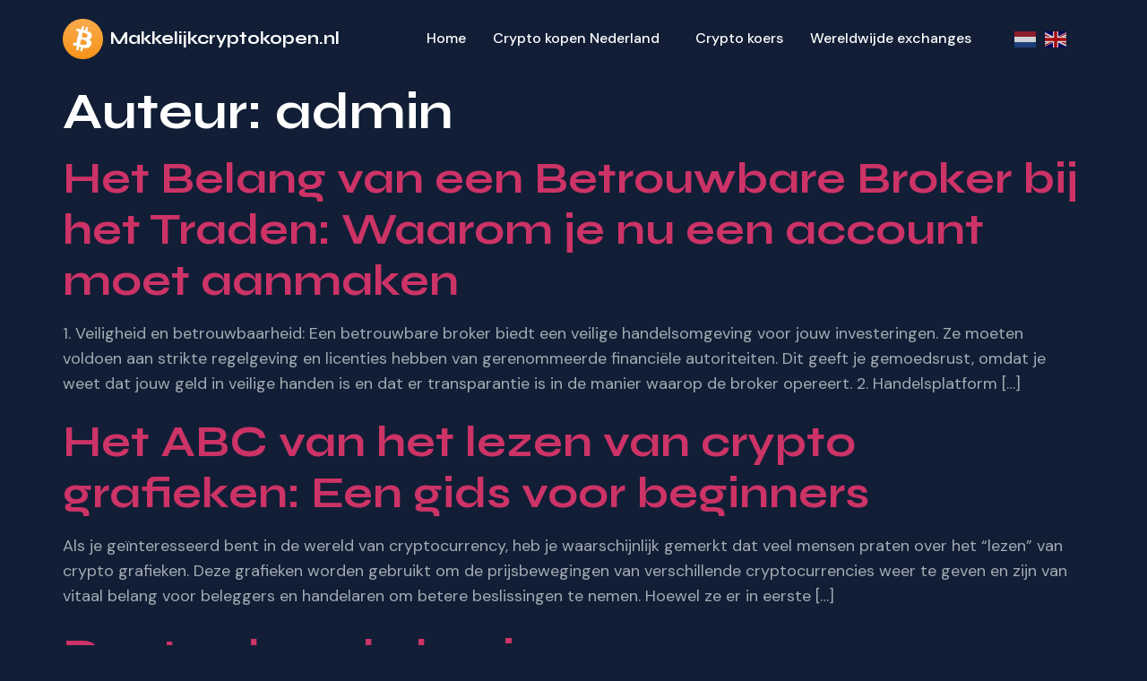

--- FILE ---
content_type: text/html; charset=UTF-8
request_url: https://makkelijkcryptokopen.nl/author/admin/
body_size: 14921
content:
<!doctype html>
<html lang="nl-NL">
<head>
	<meta charset="UTF-8">
	<meta name="viewport" content="width=device-width, initial-scale=1">
	<link rel="profile" href="https://gmpg.org/xfn/11">
	<title>admin &#8211; Crypto kopen met korting</title>
<meta name='robots' content='max-image-preview:large' />
<link rel='dns-prefetch' href='//www.googletagmanager.com' />
<link rel='dns-prefetch' href='//pagead2.googlesyndication.com' />
<link rel="alternate" type="application/rss+xml" title="Crypto kopen met korting &raquo; feed" href="https://makkelijkcryptokopen.nl/feed/" />
<link rel="alternate" type="application/rss+xml" title="Crypto kopen met korting &raquo; reactiesfeed" href="https://makkelijkcryptokopen.nl/comments/feed/" />
<link rel="alternate" type="application/rss+xml" title="Crypto kopen met korting &raquo; berichten in admin Feed" href="https://makkelijkcryptokopen.nl/author/admin/feed/" />
<script>
window._wpemojiSettings = {"baseUrl":"https:\/\/s.w.org\/images\/core\/emoji\/14.0.0\/72x72\/","ext":".png","svgUrl":"https:\/\/s.w.org\/images\/core\/emoji\/14.0.0\/svg\/","svgExt":".svg","source":{"concatemoji":"https:\/\/makkelijkcryptokopen.nl\/wp-includes\/js\/wp-emoji-release.min.js?ver=6.3.1"}};
/*! This file is auto-generated */
!function(i,n){var o,s,e;function c(e){try{var t={supportTests:e,timestamp:(new Date).valueOf()};sessionStorage.setItem(o,JSON.stringify(t))}catch(e){}}function p(e,t,n){e.clearRect(0,0,e.canvas.width,e.canvas.height),e.fillText(t,0,0);var t=new Uint32Array(e.getImageData(0,0,e.canvas.width,e.canvas.height).data),r=(e.clearRect(0,0,e.canvas.width,e.canvas.height),e.fillText(n,0,0),new Uint32Array(e.getImageData(0,0,e.canvas.width,e.canvas.height).data));return t.every(function(e,t){return e===r[t]})}function u(e,t,n){switch(t){case"flag":return n(e,"\ud83c\udff3\ufe0f\u200d\u26a7\ufe0f","\ud83c\udff3\ufe0f\u200b\u26a7\ufe0f")?!1:!n(e,"\ud83c\uddfa\ud83c\uddf3","\ud83c\uddfa\u200b\ud83c\uddf3")&&!n(e,"\ud83c\udff4\udb40\udc67\udb40\udc62\udb40\udc65\udb40\udc6e\udb40\udc67\udb40\udc7f","\ud83c\udff4\u200b\udb40\udc67\u200b\udb40\udc62\u200b\udb40\udc65\u200b\udb40\udc6e\u200b\udb40\udc67\u200b\udb40\udc7f");case"emoji":return!n(e,"\ud83e\udef1\ud83c\udffb\u200d\ud83e\udef2\ud83c\udfff","\ud83e\udef1\ud83c\udffb\u200b\ud83e\udef2\ud83c\udfff")}return!1}function f(e,t,n){var r="undefined"!=typeof WorkerGlobalScope&&self instanceof WorkerGlobalScope?new OffscreenCanvas(300,150):i.createElement("canvas"),a=r.getContext("2d",{willReadFrequently:!0}),o=(a.textBaseline="top",a.font="600 32px Arial",{});return e.forEach(function(e){o[e]=t(a,e,n)}),o}function t(e){var t=i.createElement("script");t.src=e,t.defer=!0,i.head.appendChild(t)}"undefined"!=typeof Promise&&(o="wpEmojiSettingsSupports",s=["flag","emoji"],n.supports={everything:!0,everythingExceptFlag:!0},e=new Promise(function(e){i.addEventListener("DOMContentLoaded",e,{once:!0})}),new Promise(function(t){var n=function(){try{var e=JSON.parse(sessionStorage.getItem(o));if("object"==typeof e&&"number"==typeof e.timestamp&&(new Date).valueOf()<e.timestamp+604800&&"object"==typeof e.supportTests)return e.supportTests}catch(e){}return null}();if(!n){if("undefined"!=typeof Worker&&"undefined"!=typeof OffscreenCanvas&&"undefined"!=typeof URL&&URL.createObjectURL&&"undefined"!=typeof Blob)try{var e="postMessage("+f.toString()+"("+[JSON.stringify(s),u.toString(),p.toString()].join(",")+"));",r=new Blob([e],{type:"text/javascript"}),a=new Worker(URL.createObjectURL(r),{name:"wpTestEmojiSupports"});return void(a.onmessage=function(e){c(n=e.data),a.terminate(),t(n)})}catch(e){}c(n=f(s,u,p))}t(n)}).then(function(e){for(var t in e)n.supports[t]=e[t],n.supports.everything=n.supports.everything&&n.supports[t],"flag"!==t&&(n.supports.everythingExceptFlag=n.supports.everythingExceptFlag&&n.supports[t]);n.supports.everythingExceptFlag=n.supports.everythingExceptFlag&&!n.supports.flag,n.DOMReady=!1,n.readyCallback=function(){n.DOMReady=!0}}).then(function(){return e}).then(function(){var e;n.supports.everything||(n.readyCallback(),(e=n.source||{}).concatemoji?t(e.concatemoji):e.wpemoji&&e.twemoji&&(t(e.twemoji),t(e.wpemoji)))}))}((window,document),window._wpemojiSettings);
</script>
<style>
img.wp-smiley,
img.emoji {
	display: inline !important;
	border: none !important;
	box-shadow: none !important;
	height: 1em !important;
	width: 1em !important;
	margin: 0 0.07em !important;
	vertical-align: -0.1em !important;
	background: none !important;
	padding: 0 !important;
}
</style>
	<link rel='stylesheet' id='wp-block-library-css' href='https://makkelijkcryptokopen.nl/wp-includes/css/dist/block-library/style.min.css?ver=6.3.1' media='all' />
<style id='classic-theme-styles-inline-css'>
/*! This file is auto-generated */
.wp-block-button__link{color:#fff;background-color:#32373c;border-radius:9999px;box-shadow:none;text-decoration:none;padding:calc(.667em + 2px) calc(1.333em + 2px);font-size:1.125em}.wp-block-file__button{background:#32373c;color:#fff;text-decoration:none}
</style>
<style id='global-styles-inline-css'>
body{--wp--preset--color--black: #000000;--wp--preset--color--cyan-bluish-gray: #abb8c3;--wp--preset--color--white: #ffffff;--wp--preset--color--pale-pink: #f78da7;--wp--preset--color--vivid-red: #cf2e2e;--wp--preset--color--luminous-vivid-orange: #ff6900;--wp--preset--color--luminous-vivid-amber: #fcb900;--wp--preset--color--light-green-cyan: #7bdcb5;--wp--preset--color--vivid-green-cyan: #00d084;--wp--preset--color--pale-cyan-blue: #8ed1fc;--wp--preset--color--vivid-cyan-blue: #0693e3;--wp--preset--color--vivid-purple: #9b51e0;--wp--preset--gradient--vivid-cyan-blue-to-vivid-purple: linear-gradient(135deg,rgba(6,147,227,1) 0%,rgb(155,81,224) 100%);--wp--preset--gradient--light-green-cyan-to-vivid-green-cyan: linear-gradient(135deg,rgb(122,220,180) 0%,rgb(0,208,130) 100%);--wp--preset--gradient--luminous-vivid-amber-to-luminous-vivid-orange: linear-gradient(135deg,rgba(252,185,0,1) 0%,rgba(255,105,0,1) 100%);--wp--preset--gradient--luminous-vivid-orange-to-vivid-red: linear-gradient(135deg,rgba(255,105,0,1) 0%,rgb(207,46,46) 100%);--wp--preset--gradient--very-light-gray-to-cyan-bluish-gray: linear-gradient(135deg,rgb(238,238,238) 0%,rgb(169,184,195) 100%);--wp--preset--gradient--cool-to-warm-spectrum: linear-gradient(135deg,rgb(74,234,220) 0%,rgb(151,120,209) 20%,rgb(207,42,186) 40%,rgb(238,44,130) 60%,rgb(251,105,98) 80%,rgb(254,248,76) 100%);--wp--preset--gradient--blush-light-purple: linear-gradient(135deg,rgb(255,206,236) 0%,rgb(152,150,240) 100%);--wp--preset--gradient--blush-bordeaux: linear-gradient(135deg,rgb(254,205,165) 0%,rgb(254,45,45) 50%,rgb(107,0,62) 100%);--wp--preset--gradient--luminous-dusk: linear-gradient(135deg,rgb(255,203,112) 0%,rgb(199,81,192) 50%,rgb(65,88,208) 100%);--wp--preset--gradient--pale-ocean: linear-gradient(135deg,rgb(255,245,203) 0%,rgb(182,227,212) 50%,rgb(51,167,181) 100%);--wp--preset--gradient--electric-grass: linear-gradient(135deg,rgb(202,248,128) 0%,rgb(113,206,126) 100%);--wp--preset--gradient--midnight: linear-gradient(135deg,rgb(2,3,129) 0%,rgb(40,116,252) 100%);--wp--preset--font-size--small: 13px;--wp--preset--font-size--medium: 20px;--wp--preset--font-size--large: 36px;--wp--preset--font-size--x-large: 42px;--wp--preset--spacing--20: 0.44rem;--wp--preset--spacing--30: 0.67rem;--wp--preset--spacing--40: 1rem;--wp--preset--spacing--50: 1.5rem;--wp--preset--spacing--60: 2.25rem;--wp--preset--spacing--70: 3.38rem;--wp--preset--spacing--80: 5.06rem;--wp--preset--shadow--natural: 6px 6px 9px rgba(0, 0, 0, 0.2);--wp--preset--shadow--deep: 12px 12px 50px rgba(0, 0, 0, 0.4);--wp--preset--shadow--sharp: 6px 6px 0px rgba(0, 0, 0, 0.2);--wp--preset--shadow--outlined: 6px 6px 0px -3px rgba(255, 255, 255, 1), 6px 6px rgba(0, 0, 0, 1);--wp--preset--shadow--crisp: 6px 6px 0px rgba(0, 0, 0, 1);}:where(.is-layout-flex){gap: 0.5em;}:where(.is-layout-grid){gap: 0.5em;}body .is-layout-flow > .alignleft{float: left;margin-inline-start: 0;margin-inline-end: 2em;}body .is-layout-flow > .alignright{float: right;margin-inline-start: 2em;margin-inline-end: 0;}body .is-layout-flow > .aligncenter{margin-left: auto !important;margin-right: auto !important;}body .is-layout-constrained > .alignleft{float: left;margin-inline-start: 0;margin-inline-end: 2em;}body .is-layout-constrained > .alignright{float: right;margin-inline-start: 2em;margin-inline-end: 0;}body .is-layout-constrained > .aligncenter{margin-left: auto !important;margin-right: auto !important;}body .is-layout-constrained > :where(:not(.alignleft):not(.alignright):not(.alignfull)){max-width: var(--wp--style--global--content-size);margin-left: auto !important;margin-right: auto !important;}body .is-layout-constrained > .alignwide{max-width: var(--wp--style--global--wide-size);}body .is-layout-flex{display: flex;}body .is-layout-flex{flex-wrap: wrap;align-items: center;}body .is-layout-flex > *{margin: 0;}body .is-layout-grid{display: grid;}body .is-layout-grid > *{margin: 0;}:where(.wp-block-columns.is-layout-flex){gap: 2em;}:where(.wp-block-columns.is-layout-grid){gap: 2em;}:where(.wp-block-post-template.is-layout-flex){gap: 1.25em;}:where(.wp-block-post-template.is-layout-grid){gap: 1.25em;}.has-black-color{color: var(--wp--preset--color--black) !important;}.has-cyan-bluish-gray-color{color: var(--wp--preset--color--cyan-bluish-gray) !important;}.has-white-color{color: var(--wp--preset--color--white) !important;}.has-pale-pink-color{color: var(--wp--preset--color--pale-pink) !important;}.has-vivid-red-color{color: var(--wp--preset--color--vivid-red) !important;}.has-luminous-vivid-orange-color{color: var(--wp--preset--color--luminous-vivid-orange) !important;}.has-luminous-vivid-amber-color{color: var(--wp--preset--color--luminous-vivid-amber) !important;}.has-light-green-cyan-color{color: var(--wp--preset--color--light-green-cyan) !important;}.has-vivid-green-cyan-color{color: var(--wp--preset--color--vivid-green-cyan) !important;}.has-pale-cyan-blue-color{color: var(--wp--preset--color--pale-cyan-blue) !important;}.has-vivid-cyan-blue-color{color: var(--wp--preset--color--vivid-cyan-blue) !important;}.has-vivid-purple-color{color: var(--wp--preset--color--vivid-purple) !important;}.has-black-background-color{background-color: var(--wp--preset--color--black) !important;}.has-cyan-bluish-gray-background-color{background-color: var(--wp--preset--color--cyan-bluish-gray) !important;}.has-white-background-color{background-color: var(--wp--preset--color--white) !important;}.has-pale-pink-background-color{background-color: var(--wp--preset--color--pale-pink) !important;}.has-vivid-red-background-color{background-color: var(--wp--preset--color--vivid-red) !important;}.has-luminous-vivid-orange-background-color{background-color: var(--wp--preset--color--luminous-vivid-orange) !important;}.has-luminous-vivid-amber-background-color{background-color: var(--wp--preset--color--luminous-vivid-amber) !important;}.has-light-green-cyan-background-color{background-color: var(--wp--preset--color--light-green-cyan) !important;}.has-vivid-green-cyan-background-color{background-color: var(--wp--preset--color--vivid-green-cyan) !important;}.has-pale-cyan-blue-background-color{background-color: var(--wp--preset--color--pale-cyan-blue) !important;}.has-vivid-cyan-blue-background-color{background-color: var(--wp--preset--color--vivid-cyan-blue) !important;}.has-vivid-purple-background-color{background-color: var(--wp--preset--color--vivid-purple) !important;}.has-black-border-color{border-color: var(--wp--preset--color--black) !important;}.has-cyan-bluish-gray-border-color{border-color: var(--wp--preset--color--cyan-bluish-gray) !important;}.has-white-border-color{border-color: var(--wp--preset--color--white) !important;}.has-pale-pink-border-color{border-color: var(--wp--preset--color--pale-pink) !important;}.has-vivid-red-border-color{border-color: var(--wp--preset--color--vivid-red) !important;}.has-luminous-vivid-orange-border-color{border-color: var(--wp--preset--color--luminous-vivid-orange) !important;}.has-luminous-vivid-amber-border-color{border-color: var(--wp--preset--color--luminous-vivid-amber) !important;}.has-light-green-cyan-border-color{border-color: var(--wp--preset--color--light-green-cyan) !important;}.has-vivid-green-cyan-border-color{border-color: var(--wp--preset--color--vivid-green-cyan) !important;}.has-pale-cyan-blue-border-color{border-color: var(--wp--preset--color--pale-cyan-blue) !important;}.has-vivid-cyan-blue-border-color{border-color: var(--wp--preset--color--vivid-cyan-blue) !important;}.has-vivid-purple-border-color{border-color: var(--wp--preset--color--vivid-purple) !important;}.has-vivid-cyan-blue-to-vivid-purple-gradient-background{background: var(--wp--preset--gradient--vivid-cyan-blue-to-vivid-purple) !important;}.has-light-green-cyan-to-vivid-green-cyan-gradient-background{background: var(--wp--preset--gradient--light-green-cyan-to-vivid-green-cyan) !important;}.has-luminous-vivid-amber-to-luminous-vivid-orange-gradient-background{background: var(--wp--preset--gradient--luminous-vivid-amber-to-luminous-vivid-orange) !important;}.has-luminous-vivid-orange-to-vivid-red-gradient-background{background: var(--wp--preset--gradient--luminous-vivid-orange-to-vivid-red) !important;}.has-very-light-gray-to-cyan-bluish-gray-gradient-background{background: var(--wp--preset--gradient--very-light-gray-to-cyan-bluish-gray) !important;}.has-cool-to-warm-spectrum-gradient-background{background: var(--wp--preset--gradient--cool-to-warm-spectrum) !important;}.has-blush-light-purple-gradient-background{background: var(--wp--preset--gradient--blush-light-purple) !important;}.has-blush-bordeaux-gradient-background{background: var(--wp--preset--gradient--blush-bordeaux) !important;}.has-luminous-dusk-gradient-background{background: var(--wp--preset--gradient--luminous-dusk) !important;}.has-pale-ocean-gradient-background{background: var(--wp--preset--gradient--pale-ocean) !important;}.has-electric-grass-gradient-background{background: var(--wp--preset--gradient--electric-grass) !important;}.has-midnight-gradient-background{background: var(--wp--preset--gradient--midnight) !important;}.has-small-font-size{font-size: var(--wp--preset--font-size--small) !important;}.has-medium-font-size{font-size: var(--wp--preset--font-size--medium) !important;}.has-large-font-size{font-size: var(--wp--preset--font-size--large) !important;}.has-x-large-font-size{font-size: var(--wp--preset--font-size--x-large) !important;}
.wp-block-navigation a:where(:not(.wp-element-button)){color: inherit;}
:where(.wp-block-post-template.is-layout-flex){gap: 1.25em;}:where(.wp-block-post-template.is-layout-grid){gap: 1.25em;}
:where(.wp-block-columns.is-layout-flex){gap: 2em;}:where(.wp-block-columns.is-layout-grid){gap: 2em;}
.wp-block-pullquote{font-size: 1.5em;line-height: 1.6;}
</style>
<link rel='stylesheet' id='hello-elementor-css' href='https://makkelijkcryptokopen.nl/wp-content/themes/hello-elementor/style.min.css?ver=2.8.1' media='all' />
<link rel='stylesheet' id='hello-elementor-theme-style-css' href='https://makkelijkcryptokopen.nl/wp-content/themes/hello-elementor/theme.min.css?ver=2.8.1' media='all' />
<link rel='stylesheet' id='elementor-frontend-css' href='https://makkelijkcryptokopen.nl/wp-content/plugins/elementor/assets/css/frontend-lite.min.css?ver=3.21.5' media='all' />
<link rel='stylesheet' id='elementor-post-11-css' href='https://makkelijkcryptokopen.nl/wp-content/uploads/elementor/css/post-11.css?ver=1761562697' media='all' />
<link rel='stylesheet' id='elementor-icons-css' href='https://makkelijkcryptokopen.nl/wp-content/plugins/elementor/assets/lib/eicons/css/elementor-icons.min.css?ver=5.29.0' media='all' />
<link rel='stylesheet' id='swiper-css' href='https://makkelijkcryptokopen.nl/wp-content/plugins/elementor/assets/lib/swiper/v8/css/swiper.min.css?ver=8.4.5' media='all' />
<link rel='stylesheet' id='elementor-pro-css' href='https://makkelijkcryptokopen.nl/wp-content/plugins/elementor-pro/assets/css/frontend-lite.min.css?ver=3.21.2' media='all' />
<link rel='stylesheet' id='elementor-post-55-css' href='https://makkelijkcryptokopen.nl/wp-content/uploads/elementor/css/post-55.css?ver=1761562697' media='all' />
<link rel='stylesheet' id='elementor-post-328-css' href='https://makkelijkcryptokopen.nl/wp-content/uploads/elementor/css/post-328.css?ver=1761562697' media='all' />
<link rel='stylesheet' id='hello-elementor-child-style-css' href='https://makkelijkcryptokopen.nl/wp-content/themes/hello-theme-child-master/style.css?ver=1.0.0' media='all' />
<link rel='stylesheet' id='google-fonts-1-css' href='https://fonts.googleapis.com/css?family=Syne%3A100%2C100italic%2C200%2C200italic%2C300%2C300italic%2C400%2C400italic%2C500%2C500italic%2C600%2C600italic%2C700%2C700italic%2C800%2C800italic%2C900%2C900italic%7CDM+Sans%3A100%2C100italic%2C200%2C200italic%2C300%2C300italic%2C400%2C400italic%2C500%2C500italic%2C600%2C600italic%2C700%2C700italic%2C800%2C800italic%2C900%2C900italic&#038;display=swap&#038;ver=6.3.1' media='all' />
<link rel='stylesheet' id='elementor-icons-shared-0-css' href='https://makkelijkcryptokopen.nl/wp-content/plugins/elementor/assets/lib/font-awesome/css/fontawesome.min.css?ver=5.15.3' media='all' />
<link rel='stylesheet' id='elementor-icons-fa-regular-css' href='https://makkelijkcryptokopen.nl/wp-content/plugins/elementor/assets/lib/font-awesome/css/regular.min.css?ver=5.15.3' media='all' />
<link rel="preconnect" href="https://fonts.gstatic.com/" crossorigin><script src='https://makkelijkcryptokopen.nl/wp-includes/js/jquery/jquery.min.js?ver=3.7.0' id='jquery-core-js'></script>
<script src='https://makkelijkcryptokopen.nl/wp-includes/js/jquery/jquery-migrate.min.js?ver=3.4.1' id='jquery-migrate-js'></script>

<!-- Google tag (gtag.js) snippet toegevoegd door Site Kit -->
<!-- Google Analytics snippet toegevoegd door Site Kit -->
<script src='https://www.googletagmanager.com/gtag/js?id=GT-KDZ58JZ' id='google_gtagjs-js' async></script>
<script id="google_gtagjs-js-after">
window.dataLayer = window.dataLayer || [];function gtag(){dataLayer.push(arguments);}
gtag("set","linker",{"domains":["makkelijkcryptokopen.nl"]});
gtag("js", new Date());
gtag("set", "developer_id.dZTNiMT", true);
gtag("config", "GT-KDZ58JZ");
</script>
<link rel="https://api.w.org/" href="https://makkelijkcryptokopen.nl/wp-json/" /><link rel="alternate" type="application/json" href="https://makkelijkcryptokopen.nl/wp-json/wp/v2/users/1" /><link rel="EditURI" type="application/rsd+xml" title="RSD" href="https://makkelijkcryptokopen.nl/xmlrpc.php?rsd" />
<meta name="generator" content="WordPress 6.3.1" />
<meta name="generator" content="Site Kit by Google 1.164.0" />
<!-- Google AdSense meta tags toegevoegd door Site Kit -->
<meta name="google-adsense-platform-account" content="ca-host-pub-2644536267352236">
<meta name="google-adsense-platform-domain" content="sitekit.withgoogle.com">
<!-- Einde Google AdSense meta tags toegevoegd door Site Kit -->
<meta name="generator" content="Elementor 3.21.5; features: e_optimized_assets_loading, e_optimized_css_loading, additional_custom_breakpoints; settings: css_print_method-external, google_font-enabled, font_display-swap">
<style>#ruigehond006_wrap{z-index:10001;position:fixed;display:block;left:0;width:100%;margin:0;overflow:visible}#ruigehond006_inner{position:absolute;height:0;width:inherit;background-color:rgba(255,255,255,.2);-webkit-transition:height .4s;transition:height .4s}html[dir=rtl] #ruigehond006_wrap{text-align:right}#ruigehond006_bar{width:0;height:100%;background-color:transparent}</style>
<!-- Google AdSense snippet toegevoegd door Site Kit -->
<script async src="https://pagead2.googlesyndication.com/pagead/js/adsbygoogle.js?client=ca-pub-3228409564076054&amp;host=ca-host-pub-2644536267352236" crossorigin="anonymous"></script>

<!-- Einde Google AdSense snippet toegevoegd door Site Kit -->
<link rel="icon" href="https://makkelijkcryptokopen.nl/wp-content/uploads/2023/01/cropped-Bitcoin-logo-32x32.png" sizes="32x32" />
<link rel="icon" href="https://makkelijkcryptokopen.nl/wp-content/uploads/2023/01/cropped-Bitcoin-logo-192x192.png" sizes="192x192" />
<link rel="apple-touch-icon" href="https://makkelijkcryptokopen.nl/wp-content/uploads/2023/01/cropped-Bitcoin-logo-180x180.png" />
<meta name="msapplication-TileImage" content="https://makkelijkcryptokopen.nl/wp-content/uploads/2023/01/cropped-Bitcoin-logo-270x270.png" />
		<style id="wp-custom-css">
			.crypto-slider-home .ccpw-ticker-cont{
	background:#ffffff!important;
	padding:10px 0px;
}

.crypto-slider-home .ccpw-ticker-cont span.price{
	font-size:14px;
}

.glink{
	margin-left:8px;
}

.koers div[id*="ccpw-datatable"].dataTables_wrapper div.dataTables_paginate{
	display:none;
}

.koers div[id*="ccpw-datatable"].dataTables_wrapper{
	margin:0px;
}

.koers div#ccpw-coinslist_wrapper{
	margin:0px;
}		</style>
		</head>
<body data-rsssl=1 class="archive author author-admin author-1 elementor-default elementor-kit-11">


<a class="skip-link screen-reader-text" href="#content">Ga naar de inhoud</a>

		<div data-elementor-type="header" data-elementor-id="55" class="elementor elementor-55 elementor-location-header" data-elementor-post-type="elementor_library">
					<section class="elementor-section elementor-top-section elementor-element elementor-element-19e6edd6 elementor-section-boxed elementor-section-height-default elementor-section-height-default" data-id="19e6edd6" data-element_type="section" data-settings="{&quot;background_background&quot;:&quot;classic&quot;}">
						<div class="elementor-container elementor-column-gap-default">
					<div class="elementor-column elementor-col-33 elementor-top-column elementor-element elementor-element-250b6ec0" data-id="250b6ec0" data-element_type="column">
			<div class="elementor-widget-wrap elementor-element-populated">
						<div class="elementor-element elementor-element-266fdd9 elementor-widget__width-auto elementor-widget elementor-widget-image" data-id="266fdd9" data-element_type="widget" data-widget_type="image.default">
				<div class="elementor-widget-container">
			<style>/*! elementor - v3.21.0 - 08-05-2024 */
.elementor-widget-image{text-align:center}.elementor-widget-image a{display:inline-block}.elementor-widget-image a img[src$=".svg"]{width:48px}.elementor-widget-image img{vertical-align:middle;display:inline-block}</style>										<img width="150" height="150" src="https://makkelijkcryptokopen.nl/wp-content/uploads/2023/01/Bitcoin-logo-150x150.png" class="attachment-thumbnail size-thumbnail wp-image-479" alt="veilig bitcoin kopen" srcset="https://makkelijkcryptokopen.nl/wp-content/uploads/2023/01/Bitcoin-logo-150x150.png 150w, https://makkelijkcryptokopen.nl/wp-content/uploads/2023/01/Bitcoin-logo-300x300.png 300w, https://makkelijkcryptokopen.nl/wp-content/uploads/2023/01/Bitcoin-logo-1024x1024.png 1024w, https://makkelijkcryptokopen.nl/wp-content/uploads/2023/01/Bitcoin-logo-768x768.png 768w, https://makkelijkcryptokopen.nl/wp-content/uploads/2023/01/Bitcoin-logo.png 1280w" sizes="(max-width: 150px) 100vw, 150px" />													</div>
				</div>
				<div class="elementor-element elementor-element-4b372b8e elementor-widget__width-auto elementor-widget elementor-widget-heading" data-id="4b372b8e" data-element_type="widget" data-widget_type="heading.default">
				<div class="elementor-widget-container">
			<style>/*! elementor - v3.21.0 - 08-05-2024 */
.elementor-heading-title{padding:0;margin:0;line-height:1}.elementor-widget-heading .elementor-heading-title[class*=elementor-size-]>a{color:inherit;font-size:inherit;line-height:inherit}.elementor-widget-heading .elementor-heading-title.elementor-size-small{font-size:15px}.elementor-widget-heading .elementor-heading-title.elementor-size-medium{font-size:19px}.elementor-widget-heading .elementor-heading-title.elementor-size-large{font-size:29px}.elementor-widget-heading .elementor-heading-title.elementor-size-xl{font-size:39px}.elementor-widget-heading .elementor-heading-title.elementor-size-xxl{font-size:59px}</style><h2 class="elementor-heading-title elementor-size-default"><a href="https://makkelijkcryptokopen.nl">Makkelijkcryptokopen.nl</a></h2>		</div>
				</div>
					</div>
		</div>
				<div class="elementor-column elementor-col-33 elementor-top-column elementor-element elementor-element-5a653d57" data-id="5a653d57" data-element_type="column">
			<div class="elementor-widget-wrap elementor-element-populated">
						<div class="elementor-element elementor-element-64d086ae elementor-nav-menu__align-center elementor-nav-menu--stretch elementor-widget__width-auto elementor-nav-menu--dropdown-tablet elementor-nav-menu__text-align-aside elementor-nav-menu--toggle elementor-nav-menu--burger elementor-widget elementor-widget-nav-menu" data-id="64d086ae" data-element_type="widget" data-settings="{&quot;submenu_icon&quot;:{&quot;value&quot;:&quot;&lt;i class=\&quot;\&quot;&gt;&lt;\/i&gt;&quot;,&quot;library&quot;:&quot;&quot;},&quot;full_width&quot;:&quot;stretch&quot;,&quot;layout&quot;:&quot;horizontal&quot;,&quot;toggle&quot;:&quot;burger&quot;}" data-widget_type="nav-menu.default">
				<div class="elementor-widget-container">
			<link rel="stylesheet" href="https://makkelijkcryptokopen.nl/wp-content/plugins/elementor-pro/assets/css/widget-nav-menu.min.css">			<nav class="elementor-nav-menu--main elementor-nav-menu__container elementor-nav-menu--layout-horizontal e--pointer-framed e--animation-fade">
				<ul id="menu-1-64d086ae" class="elementor-nav-menu"><li class="menu-item menu-item-type-post_type menu-item-object-page menu-item-home menu-item-63"><a href="https://makkelijkcryptokopen.nl/" class="elementor-item">Home</a></li>
<li class="menu-item menu-item-type-custom menu-item-object-custom menu-item-home menu-item-has-children menu-item-64"><a href="https://makkelijkcryptokopen.nl/#cryptokopennederland" class="elementor-item elementor-item-anchor">Crypto kopen Nederland</a>
<ul class="sub-menu elementor-nav-menu--dropdown">
	<li class="menu-item menu-item-type-post_type menu-item-object-page menu-item-521"><a href="https://makkelijkcryptokopen.nl/uitleg/" class="elementor-sub-item">Uitleg</a></li>
</ul>
</li>
<li class="menu-item menu-item-type-post_type menu-item-object-page menu-item-176"><a href="https://makkelijkcryptokopen.nl/cryptomunten/" class="elementor-item">Crypto koers</a></li>
<li class="menu-item menu-item-type-custom menu-item-object-custom menu-item-home menu-item-65"><a href="https://makkelijkcryptokopen.nl/#wereldwijde-exchanges" class="elementor-item elementor-item-anchor">Wereldwijde exchanges</a></li>
</ul>			</nav>
					<div class="elementor-menu-toggle" role="button" tabindex="0" aria-label="Menu toggle" aria-expanded="false">
			<i aria-hidden="true" role="presentation" class="elementor-menu-toggle__icon--open eicon-menu-bar"></i><i aria-hidden="true" role="presentation" class="elementor-menu-toggle__icon--close eicon-close"></i>			<span class="elementor-screen-only">Menu</span>
		</div>
					<nav class="elementor-nav-menu--dropdown elementor-nav-menu__container" aria-hidden="true">
				<ul id="menu-2-64d086ae" class="elementor-nav-menu"><li class="menu-item menu-item-type-post_type menu-item-object-page menu-item-home menu-item-63"><a href="https://makkelijkcryptokopen.nl/" class="elementor-item" tabindex="-1">Home</a></li>
<li class="menu-item menu-item-type-custom menu-item-object-custom menu-item-home menu-item-has-children menu-item-64"><a href="https://makkelijkcryptokopen.nl/#cryptokopennederland" class="elementor-item elementor-item-anchor" tabindex="-1">Crypto kopen Nederland</a>
<ul class="sub-menu elementor-nav-menu--dropdown">
	<li class="menu-item menu-item-type-post_type menu-item-object-page menu-item-521"><a href="https://makkelijkcryptokopen.nl/uitleg/" class="elementor-sub-item" tabindex="-1">Uitleg</a></li>
</ul>
</li>
<li class="menu-item menu-item-type-post_type menu-item-object-page menu-item-176"><a href="https://makkelijkcryptokopen.nl/cryptomunten/" class="elementor-item" tabindex="-1">Crypto koers</a></li>
<li class="menu-item menu-item-type-custom menu-item-object-custom menu-item-home menu-item-65"><a href="https://makkelijkcryptokopen.nl/#wereldwijde-exchanges" class="elementor-item elementor-item-anchor" tabindex="-1">Wereldwijde exchanges</a></li>
</ul>			</nav>
				</div>
				</div>
					</div>
		</div>
				<div class="elementor-column elementor-col-33 elementor-top-column elementor-element elementor-element-5bf7949" data-id="5bf7949" data-element_type="column">
			<div class="elementor-widget-wrap elementor-element-populated">
						<div class="elementor-element elementor-element-79553be elementor-widget__width-auto elementor-hidden-tablet elementor-hidden-mobile elementor-widget elementor-widget-shortcode" data-id="79553be" data-element_type="widget" data-widget_type="shortcode.default">
				<div class="elementor-widget-container">
					<div class="elementor-shortcode"><div class="gtranslate_wrapper" id="gt-wrapper-22674707"></div></div>
				</div>
				</div>
					</div>
		</div>
					</div>
		</section>
				</div>
		<main id="content" class="site-main">

			<header class="page-header">
			<h1 class="entry-title">Auteur: <span>admin</span></h1>		</header>
	
	<div class="page-content">
					<article class="post">
				<h2 class="entry-title"><a href="https://makkelijkcryptokopen.nl/daytraden/het-belang-van-een-betrouwbare-broker-bij-het-traden-waarom-je-nu-een-account-moet-aanmaken/">Het Belang van een Betrouwbare Broker bij het Traden: Waarom je nu een account moet aanmaken</a></h2><p>1. Veiligheid en betrouwbaarheid: Een betrouwbare broker biedt een veilige handelsomgeving voor jouw investeringen. Ze moeten voldoen aan strikte regelgeving en licenties hebben van gerenommeerde financiële autoriteiten. Dit geeft je gemoedsrust, omdat je weet dat jouw geld in veilige handen is en dat er transparantie is in de manier waarop de broker opereert. 2. Handelsplatform [&hellip;]</p>
			</article>
					<article class="post">
				<h2 class="entry-title"><a href="https://makkelijkcryptokopen.nl/daytraden/het-abc-van-het-lezen-van-crypto-grafieken-een-gids-voor-beginners/">Het ABC van het lezen van crypto grafieken: Een gids voor beginners</a></h2><p>Als je geïnteresseerd bent in de wereld van cryptocurrency, heb je waarschijnlijk gemerkt dat veel mensen praten over het &#8220;lezen&#8221; van crypto grafieken. Deze grafieken worden gebruikt om de prijsbewegingen van verschillende cryptocurrencies weer te geven en zijn van vitaal belang voor beleggers en handelaren om betere beslissingen te nemen. Hoewel ze er in eerste [&hellip;]</p>
			</article>
					<article class="post">
				<h2 class="entry-title"><a href="https://makkelijkcryptokopen.nl/daytraden/daytraden-de-basics/">Daytraden: de basics</a></h2><a href="https://makkelijkcryptokopen.nl/daytraden/daytraden-de-basics/"><img width="800" height="1000" src="https://makkelijkcryptokopen.nl/wp-content/uploads/2023/01/Grafiek-standaard-819x1024.jpg" class="attachment-large size-large wp-post-image" alt="Daytraden crypto, bitcoin." decoding="async" srcset="https://makkelijkcryptokopen.nl/wp-content/uploads/2023/01/Grafiek-standaard-819x1024.jpg 819w, https://makkelijkcryptokopen.nl/wp-content/uploads/2023/01/Grafiek-standaard-240x300.jpg 240w, https://makkelijkcryptokopen.nl/wp-content/uploads/2023/01/Grafiek-standaard-768x960.jpg 768w, https://makkelijkcryptokopen.nl/wp-content/uploads/2023/01/Grafiek-standaard-1229x1536.jpg 1229w, https://makkelijkcryptokopen.nl/wp-content/uploads/2023/01/Grafiek-standaard-1638x2048.jpg 1638w, https://makkelijkcryptokopen.nl/wp-content/uploads/2023/01/Grafiek-standaard.jpg 2000w" sizes="(max-width: 800px) 100vw, 800px" /></a><p>Daytraden is een vorm van beleggen waarbij beleggers korte periodes van tijd gebruiken om rendement te verkrijgen. Het is een strategie die veel risico met zich meebrengt, maar als het goed wordt uitgevoerd, kan het aanzienlijke winsten opleveren. In dit blogartikel zullen we dieper ingaan op wat daytraden precies is, hoe het werkt en hoe [&hellip;]</p>
			</article>
					<article class="post">
				<h2 class="entry-title"><a href="https://makkelijkcryptokopen.nl/crypto/de-toekomst-van-crypto/">De toekomst van crypto</a></h2><a href="https://makkelijkcryptokopen.nl/crypto/de-toekomst-van-crypto/"><img width="800" height="534" src="https://makkelijkcryptokopen.nl/wp-content/uploads/2023/01/Bitcoinmunt-1024x684.jpg" class="attachment-large size-large wp-post-image" alt="bitcoin munt, bitcoin kopen" decoding="async" srcset="https://makkelijkcryptokopen.nl/wp-content/uploads/2023/01/Bitcoinmunt-1024x684.jpg 1024w, https://makkelijkcryptokopen.nl/wp-content/uploads/2023/01/Bitcoinmunt-300x200.jpg 300w, https://makkelijkcryptokopen.nl/wp-content/uploads/2023/01/Bitcoinmunt-768x513.jpg 768w, https://makkelijkcryptokopen.nl/wp-content/uploads/2023/01/Bitcoinmunt-1536x1026.jpg 1536w, https://makkelijkcryptokopen.nl/wp-content/uploads/2023/01/Bitcoinmunt-2048x1368.jpg 2048w" sizes="(max-width: 800px) 100vw, 800px" /></a><p>Met de opkomst van Bitcoin en andere cryptocurrencies, wordt steeds meer duidelijk dat crypto een grote rol zal spelen in de toekomstige financiële markten. Crypto heeft een enorm potentieel om invloed uit te oefenen op de manier waarop we investeren, transacties verwerken en geld overmaken. De groei van de crypto markt is de afgelopen jaren [&hellip;]</p>
			</article>
					<article class="post">
				<h2 class="entry-title"><a href="https://makkelijkcryptokopen.nl/crypto/het-verschil-tussen-altcoins-en-bitcoin/">Het verschil tussen Altcoins en Bitcoin</a></h2><a href="https://makkelijkcryptokopen.nl/crypto/het-verschil-tussen-altcoins-en-bitcoin/"><img width="800" height="341" src="https://makkelijkcryptokopen.nl/wp-content/uploads/2023/01/Bitcoin-en-blockchain-1024x436.jpg" class="attachment-large size-large wp-post-image" alt="Bitcoin en de blockchain" decoding="async" srcset="https://makkelijkcryptokopen.nl/wp-content/uploads/2023/01/Bitcoin-en-blockchain-1024x436.jpg 1024w, https://makkelijkcryptokopen.nl/wp-content/uploads/2023/01/Bitcoin-en-blockchain-300x128.jpg 300w, https://makkelijkcryptokopen.nl/wp-content/uploads/2023/01/Bitcoin-en-blockchain-768x327.jpg 768w, https://makkelijkcryptokopen.nl/wp-content/uploads/2023/01/Bitcoin-en-blockchain-1536x654.jpg 1536w, https://makkelijkcryptokopen.nl/wp-content/uploads/2023/01/Bitcoin-en-blockchain.jpg 1920w" sizes="(max-width: 800px) 100vw, 800px" /></a><p>Als je op zoek bent naar een manier om geld te verdienen in de wereld van cryptocurrency, is het belangrijk om te weten wat het verschil is tussen Altcoins en Bitcoin. Hoewel beide op een vergelijkbare manier werken, zijn er belangrijke verschillen die van invloed kunnen zijn op uw investeringsbeslissingen. In dit artikel zal ik [&hellip;]</p>
			</article>
					<article class="post">
				<h2 class="entry-title"><a href="https://makkelijkcryptokopen.nl/crypto/cryptocurrency-een-gids-voor-beginners/">Cryptocurrency: een gids voor beginners</a></h2><a href="https://makkelijkcryptokopen.nl/crypto/cryptocurrency-een-gids-voor-beginners/"><img width="800" height="249" src="https://makkelijkcryptokopen.nl/wp-content/uploads/2023/01/globe-04-1024x319.png" class="attachment-large size-large wp-post-image" alt="" decoding="async" srcset="https://makkelijkcryptokopen.nl/wp-content/uploads/2023/01/globe-04-1024x319.png 1024w, https://makkelijkcryptokopen.nl/wp-content/uploads/2023/01/globe-04-300x93.png 300w, https://makkelijkcryptokopen.nl/wp-content/uploads/2023/01/globe-04-768x239.png 768w, https://makkelijkcryptokopen.nl/wp-content/uploads/2023/01/globe-04-1536x478.png 1536w, https://makkelijkcryptokopen.nl/wp-content/uploads/2023/01/globe-04.png 1806w" sizes="(max-width: 800px) 100vw, 800px" /></a><p>Cryptocurrency is gedecentraliseerd, wat betekent dat er geen centrale controlerende instantie is. In plaats daarvan, gebruiken computers met een complexe crypto grafische algoritme, bekend als het blockchain netwerk, dit wordt gebruikt om transacties te verifiëren. Deze transacties worden vervolgens opgeslagen op een openbaar grootboek, dat iedereen kan bekijken. Er zijn verschillende soorten cryptocurrency, waaronder Bitcoin, [&hellip;]</p>
			</article>
			</div>

	
	
</main>
		<div data-elementor-type="footer" data-elementor-id="328" class="elementor elementor-328 elementor-location-footer" data-elementor-post-type="elementor_library">
					<section class="elementor-section elementor-top-section elementor-element elementor-element-15228382 elementor-section-boxed elementor-section-height-default elementor-section-height-default" data-id="15228382" data-element_type="section" data-settings="{&quot;background_background&quot;:&quot;classic&quot;}">
						<div class="elementor-container elementor-column-gap-default">
					<div class="elementor-column elementor-col-33 elementor-top-column elementor-element elementor-element-c30010c" data-id="c30010c" data-element_type="column">
			<div class="elementor-widget-wrap elementor-element-populated">
						<div class="elementor-element elementor-element-60e9a12b elementor-widget elementor-widget-heading" data-id="60e9a12b" data-element_type="widget" data-widget_type="heading.default">
				<div class="elementor-widget-container">
			<div class="elementor-heading-title elementor-size-default">Exchanges</div>		</div>
				</div>
				<div class="elementor-element elementor-element-281ff75 elementor-icon-list--layout-traditional elementor-list-item-link-full_width elementor-widget elementor-widget-icon-list" data-id="281ff75" data-element_type="widget" data-widget_type="icon-list.default">
				<div class="elementor-widget-container">
			<link rel="stylesheet" href="https://makkelijkcryptokopen.nl/wp-content/plugins/elementor/assets/css/widget-icon-list.min.css">		<ul class="elementor-icon-list-items">
							<li class="elementor-icon-list-item">
											<span class="elementor-icon-list-icon">
							<i aria-hidden="true" class="far fa-arrow-alt-circle-right"></i>						</span>
										<span class="elementor-icon-list-text">Bitcoinmeester</span>
									</li>
								<li class="elementor-icon-list-item">
											<span class="elementor-icon-list-icon">
							<i aria-hidden="true" class="far fa-arrow-alt-circle-right"></i>						</span>
										<span class="elementor-icon-list-text"> Bitvavo</span>
									</li>
								<li class="elementor-icon-list-item">
											<span class="elementor-icon-list-icon">
							<i aria-hidden="true" class="far fa-arrow-alt-circle-right"></i>						</span>
										<span class="elementor-icon-list-text">Kucoin</span>
									</li>
								<li class="elementor-icon-list-item">
											<span class="elementor-icon-list-icon">
							<i aria-hidden="true" class="far fa-arrow-alt-circle-right"></i>						</span>
										<span class="elementor-icon-list-text">Bybit</span>
									</li>
								<li class="elementor-icon-list-item">
											<span class="elementor-icon-list-icon">
							<i aria-hidden="true" class="far fa-arrow-alt-circle-right"></i>						</span>
										<span class="elementor-icon-list-text">Binance</span>
									</li>
								<li class="elementor-icon-list-item">
											<span class="elementor-icon-list-icon">
							<i aria-hidden="true" class="far fa-arrow-alt-circle-right"></i>						</span>
										<span class="elementor-icon-list-text">Litebit</span>
									</li>
								<li class="elementor-icon-list-item">
											<span class="elementor-icon-list-icon">
							<i aria-hidden="true" class="far fa-arrow-alt-circle-right"></i>						</span>
										<span class="elementor-icon-list-text"> BTCDirect</span>
									</li>
								<li class="elementor-icon-list-item">
											<span class="elementor-icon-list-icon">
							<i aria-hidden="true" class="far fa-arrow-alt-circle-right"></i>						</span>
										<span class="elementor-icon-list-text">Bittrex</span>
									</li>
								<li class="elementor-icon-list-item">
											<span class="elementor-icon-list-icon">
							<i aria-hidden="true" class="far fa-arrow-alt-circle-right"></i>						</span>
										<span class="elementor-icon-list-text">Bitonic</span>
									</li>
								<li class="elementor-icon-list-item">
											<span class="elementor-icon-list-icon">
							<i aria-hidden="true" class="far fa-arrow-alt-circle-right"></i>						</span>
										<span class="elementor-icon-list-text">Cex.io</span>
									</li>
						</ul>
				</div>
				</div>
					</div>
		</div>
				<div class="elementor-column elementor-col-33 elementor-top-column elementor-element elementor-element-754700c0" data-id="754700c0" data-element_type="column">
			<div class="elementor-widget-wrap elementor-element-populated">
						<div class="elementor-element elementor-element-9a3828d elementor-widget elementor-widget-heading" data-id="9a3828d" data-element_type="widget" data-widget_type="heading.default">
				<div class="elementor-widget-container">
			<div class="elementor-heading-title elementor-size-default">Makkelijkcryptokopen.nl</div>		</div>
				</div>
				<div class="elementor-element elementor-element-18979acd elementor-widget elementor-widget-text-editor" data-id="18979acd" data-element_type="widget" data-widget_type="text-editor.default">
				<div class="elementor-widget-container">
			<style>/*! elementor - v3.21.0 - 08-05-2024 */
.elementor-widget-text-editor.elementor-drop-cap-view-stacked .elementor-drop-cap{background-color:#69727d;color:#fff}.elementor-widget-text-editor.elementor-drop-cap-view-framed .elementor-drop-cap{color:#69727d;border:3px solid;background-color:transparent}.elementor-widget-text-editor:not(.elementor-drop-cap-view-default) .elementor-drop-cap{margin-top:8px}.elementor-widget-text-editor:not(.elementor-drop-cap-view-default) .elementor-drop-cap-letter{width:1em;height:1em}.elementor-widget-text-editor .elementor-drop-cap{float:left;text-align:center;line-height:1;font-size:50px}.elementor-widget-text-editor .elementor-drop-cap-letter{display:inline-block}</style>				<div class="elementor-element elementor-element-6988275 elementor-widget elementor-widget-text-editor" data-id="6988275" data-element_type="widget" data-widget_type="text-editor.default">
<div class="elementor-widget-container">
<p>Vergelijk de verschillende exchanges en kies degene die het beste bij jou past. Ontvang bonussen en cryptomunten bij het maken van een gratis account!</p>
</div>
</div>
<div class="elementor-element elementor-element-bbd450e elementor-widget elementor-widget-text-editor" data-id="bbd450e" data-element_type="widget" data-widget_type="text-editor.default">
<div class="elementor-widget-container">
<p>Het investeren in crypto brengt risico&#8217;s met zich mee. Voor het kopen van een munt is het belangrijk dat je eigen onderzoek hebt gedaan naar de risico&#8217;s van de investering. Meer informatie hierover kun je vinden in de <a href="https://makkelijkcryptokopen.nl/disclaimer/">disclaimer</a>.</p>
</div>
</div>						</div>
				</div>
					</div>
		</div>
				<div class="elementor-column elementor-col-33 elementor-top-column elementor-element elementor-element-4003d295" data-id="4003d295" data-element_type="column">
			<div class="elementor-widget-wrap elementor-element-populated">
						<div class="elementor-element elementor-element-4257b5bd elementor-widget elementor-widget-heading" data-id="4257b5bd" data-element_type="widget" data-widget_type="heading.default">
				<div class="elementor-widget-container">
			<div class="elementor-heading-title elementor-size-default">Cryptomunten</div>		</div>
				</div>
				<div class="elementor-element elementor-element-576f0fd5 elementor-icon-list--layout-traditional elementor-list-item-link-full_width elementor-widget elementor-widget-icon-list" data-id="576f0fd5" data-element_type="widget" data-widget_type="icon-list.default">
				<div class="elementor-widget-container">
					<ul class="elementor-icon-list-items">
							<li class="elementor-icon-list-item">
											<a href="https://makkelijkcryptokopen.nl/bitcoin-btc-kopen/">

												<span class="elementor-icon-list-icon">
							<i aria-hidden="true" class="far fa-arrow-alt-circle-right"></i>						</span>
										<span class="elementor-icon-list-text">Bitcoin (BTC) kopen</span>
											</a>
									</li>
								<li class="elementor-icon-list-item">
											<a href="https://makkelijkcryptokopen.nl/ethereum-eth-kopen/">

												<span class="elementor-icon-list-icon">
							<i aria-hidden="true" class="far fa-arrow-alt-circle-right"></i>						</span>
										<span class="elementor-icon-list-text"> Ethereum (ETH) kopen</span>
											</a>
									</li>
								<li class="elementor-icon-list-item">
											<a href="https://makkelijkcryptokopen.nl/dogecoin-doge-kopen/">

												<span class="elementor-icon-list-icon">
							<i aria-hidden="true" class="far fa-arrow-alt-circle-right"></i>						</span>
										<span class="elementor-icon-list-text">Dogecoin (DOGE) kopen</span>
											</a>
									</li>
								<li class="elementor-icon-list-item">
											<a href="https://makkelijkcryptokopen.nl/solana-sol-kopen/">

												<span class="elementor-icon-list-icon">
							<i aria-hidden="true" class="far fa-arrow-alt-circle-right"></i>						</span>
										<span class="elementor-icon-list-text"> Solana (SOL) kopen</span>
											</a>
									</li>
								<li class="elementor-icon-list-item">
											<a href="https://makkelijkcryptokopen.nl/ripple-xrp-kopen/">

												<span class="elementor-icon-list-icon">
							<i aria-hidden="true" class="far fa-arrow-alt-circle-right"></i>						</span>
										<span class="elementor-icon-list-text">Ripple (XRP) kopen</span>
											</a>
									</li>
								<li class="elementor-icon-list-item">
											<a href="https://makkelijkcryptokopen.nl/terra-luna-kopen/">

												<span class="elementor-icon-list-icon">
							<i aria-hidden="true" class="far fa-arrow-alt-circle-right"></i>						</span>
										<span class="elementor-icon-list-text">Terra (LUNA) kopen</span>
											</a>
									</li>
								<li class="elementor-icon-list-item">
											<a href="https://makkelijkcryptokopen.nl/vechain-vet-kopen/">

												<span class="elementor-icon-list-icon">
							<i aria-hidden="true" class="far fa-arrow-alt-circle-right"></i>						</span>
										<span class="elementor-icon-list-text">Vechain (VET) kopen</span>
											</a>
									</li>
								<li class="elementor-icon-list-item">
											<a href="https://makkelijkcryptokopen.nl/cardano-ada-kopen/">

												<span class="elementor-icon-list-icon">
							<i aria-hidden="true" class="far fa-arrow-alt-circle-right"></i>						</span>
										<span class="elementor-icon-list-text">Cardano (ADA) kopen</span>
											</a>
									</li>
								<li class="elementor-icon-list-item">
											<a href="https://makkelijkcryptokopen.nl/chainlink-link-kopen/">

												<span class="elementor-icon-list-icon">
							<i aria-hidden="true" class="far fa-arrow-alt-circle-right"></i>						</span>
										<span class="elementor-icon-list-text">Chainlink (LINK) kopen</span>
											</a>
									</li>
								<li class="elementor-icon-list-item">
											<a href="https://makkelijkcryptokopen.nl/shiba-inu-shib-kopen/">

												<span class="elementor-icon-list-icon">
							<i aria-hidden="true" class="far fa-arrow-alt-circle-right"></i>						</span>
										<span class="elementor-icon-list-text">Shiba Inu (SHIB) kopen</span>
											</a>
									</li>
						</ul>
				</div>
				</div>
					</div>
		</div>
					</div>
		</section>
				<section class="elementor-section elementor-top-section elementor-element elementor-element-2ede6f5 elementor-section-boxed elementor-section-height-default elementor-section-height-default" data-id="2ede6f5" data-element_type="section" data-settings="{&quot;background_background&quot;:&quot;classic&quot;}">
						<div class="elementor-container elementor-column-gap-default">
					<div class="elementor-column elementor-col-100 elementor-top-column elementor-element elementor-element-db01c96" data-id="db01c96" data-element_type="column">
			<div class="elementor-widget-wrap elementor-element-populated">
						<div class="elementor-element elementor-element-893a02e elementor-widget__width-auto elementor-widget elementor-widget-text-editor" data-id="893a02e" data-element_type="widget" data-widget_type="text-editor.default">
				<div class="elementor-widget-container">
							© 2026 Makkelijkcryptokopen.nl						</div>
				</div>
					</div>
		</div>
					</div>
		</section>
				</div>
		
<script src='https://makkelijkcryptokopen.nl/wp-content/plugins/wp-reading-progress/wp-reading-progress.min.js?ver=1.6.1' id='ruigehond006_javascript-js'></script>
<script src='https://makkelijkcryptokopen.nl/wp-content/themes/hello-elementor/assets/js/hello-frontend.min.js?ver=1.0.0' id='hello-theme-frontend-js'></script>
<script src='https://makkelijkcryptokopen.nl/wp-content/plugins/elementor-pro/assets/lib/smartmenus/jquery.smartmenus.min.js?ver=1.2.1' id='smartmenus-js'></script>
<script id="gt_widget_script_22674707-js-before">
window.gtranslateSettings = /* document.write */ window.gtranslateSettings || {};window.gtranslateSettings['22674707'] = {"default_language":"nl","languages":["nl","en"],"url_structure":"none","flag_style":"2d","flag_size":24,"wrapper_selector":"#gt-wrapper-22674707","alt_flags":[],"horizontal_position":"inline","flags_location":"\/wp-content\/plugins\/gtranslate\/flags\/"};
</script><script src="https://makkelijkcryptokopen.nl/wp-content/plugins/gtranslate/js/flags.js?ver=6.3.1" data-no-optimize="1" data-no-minify="1" data-gt-orig-url="/author/admin/" data-gt-orig-domain="makkelijkcryptokopen.nl" data-gt-widget-id="22674707" defer></script><script src='https://makkelijkcryptokopen.nl/wp-content/plugins/elementor-pro/assets/js/webpack-pro.runtime.min.js?ver=3.21.2' id='elementor-pro-webpack-runtime-js'></script>
<script src='https://makkelijkcryptokopen.nl/wp-content/plugins/elementor/assets/js/webpack.runtime.min.js?ver=3.21.5' id='elementor-webpack-runtime-js'></script>
<script src='https://makkelijkcryptokopen.nl/wp-content/plugins/elementor/assets/js/frontend-modules.min.js?ver=3.21.5' id='elementor-frontend-modules-js'></script>
<script src='https://makkelijkcryptokopen.nl/wp-includes/js/dist/vendor/wp-polyfill-inert.min.js?ver=3.1.2' id='wp-polyfill-inert-js'></script>
<script src='https://makkelijkcryptokopen.nl/wp-includes/js/dist/vendor/regenerator-runtime.min.js?ver=0.13.11' id='regenerator-runtime-js'></script>
<script src='https://makkelijkcryptokopen.nl/wp-includes/js/dist/vendor/wp-polyfill.min.js?ver=3.15.0' id='wp-polyfill-js'></script>
<script src='https://makkelijkcryptokopen.nl/wp-includes/js/dist/hooks.min.js?ver=c6aec9a8d4e5a5d543a1' id='wp-hooks-js'></script>
<script src='https://makkelijkcryptokopen.nl/wp-includes/js/dist/i18n.min.js?ver=7701b0c3857f914212ef' id='wp-i18n-js'></script>
<script id="wp-i18n-js-after">
wp.i18n.setLocaleData( { 'text direction\u0004ltr': [ 'ltr' ] } );
</script>
<script id="elementor-pro-frontend-js-before">
var ElementorProFrontendConfig = {"ajaxurl":"https:\/\/makkelijkcryptokopen.nl\/wp-admin\/admin-ajax.php","nonce":"c3bba11782","urls":{"assets":"https:\/\/makkelijkcryptokopen.nl\/wp-content\/plugins\/elementor-pro\/assets\/","rest":"https:\/\/makkelijkcryptokopen.nl\/wp-json\/"},"shareButtonsNetworks":{"facebook":{"title":"Facebook","has_counter":true},"twitter":{"title":"Twitter"},"linkedin":{"title":"LinkedIn","has_counter":true},"pinterest":{"title":"Pinterest","has_counter":true},"reddit":{"title":"Reddit","has_counter":true},"vk":{"title":"VK","has_counter":true},"odnoklassniki":{"title":"OK","has_counter":true},"tumblr":{"title":"Tumblr"},"digg":{"title":"Digg"},"skype":{"title":"Skype"},"stumbleupon":{"title":"StumbleUpon","has_counter":true},"mix":{"title":"Mix"},"telegram":{"title":"Telegram"},"pocket":{"title":"Pocket","has_counter":true},"xing":{"title":"XING","has_counter":true},"whatsapp":{"title":"WhatsApp"},"email":{"title":"Email"},"print":{"title":"Print"},"x-twitter":{"title":"X"},"threads":{"title":"Threads"}},"facebook_sdk":{"lang":"nl_NL","app_id":""},"lottie":{"defaultAnimationUrl":"https:\/\/makkelijkcryptokopen.nl\/wp-content\/plugins\/elementor-pro\/modules\/lottie\/assets\/animations\/default.json"}};
</script>
<script src='https://makkelijkcryptokopen.nl/wp-content/plugins/elementor-pro/assets/js/frontend.min.js?ver=3.21.2' id='elementor-pro-frontend-js'></script>
<script src='https://makkelijkcryptokopen.nl/wp-content/plugins/elementor/assets/lib/waypoints/waypoints.min.js?ver=4.0.2' id='elementor-waypoints-js'></script>
<script src='https://makkelijkcryptokopen.nl/wp-includes/js/jquery/ui/core.min.js?ver=1.13.2' id='jquery-ui-core-js'></script>
<script id="elementor-frontend-js-before">
var elementorFrontendConfig = {"environmentMode":{"edit":false,"wpPreview":false,"isScriptDebug":false},"i18n":{"shareOnFacebook":"Deel via Facebook","shareOnTwitter":"Deel via Twitter","pinIt":"Pin dit","download":"Downloaden","downloadImage":"Download afbeelding","fullscreen":"Volledig scherm","zoom":"Zoom","share":"Delen","playVideo":"Video afspelen","previous":"Vorige","next":"Volgende","close":"Sluiten","a11yCarouselWrapperAriaLabel":"Carrousel | Horizontaal scrollen: pijl links & rechts","a11yCarouselPrevSlideMessage":"Vorige slide","a11yCarouselNextSlideMessage":"Volgende slide","a11yCarouselFirstSlideMessage":"Ga naar de eerste slide","a11yCarouselLastSlideMessage":"Ga naar de laatste slide","a11yCarouselPaginationBulletMessage":"Ga naar slide"},"is_rtl":false,"breakpoints":{"xs":0,"sm":480,"md":768,"lg":1025,"xl":1440,"xxl":1600},"responsive":{"breakpoints":{"mobile":{"label":"Mobiel portret","value":767,"default_value":767,"direction":"max","is_enabled":true},"mobile_extra":{"label":"Mobiel landschap","value":880,"default_value":880,"direction":"max","is_enabled":false},"tablet":{"label":"Tablet portret","value":1024,"default_value":1024,"direction":"max","is_enabled":true},"tablet_extra":{"label":"Tablet landschap","value":1200,"default_value":1200,"direction":"max","is_enabled":false},"laptop":{"label":"Laptop","value":1366,"default_value":1366,"direction":"max","is_enabled":false},"widescreen":{"label":"Breedbeeld","value":2400,"default_value":2400,"direction":"min","is_enabled":false}}},"version":"3.21.5","is_static":false,"experimentalFeatures":{"e_optimized_assets_loading":true,"e_optimized_css_loading":true,"additional_custom_breakpoints":true,"e_swiper_latest":true,"container_grid":true,"theme_builder_v2":true,"hello-theme-header-footer":true,"home_screen":true,"ai-layout":true,"landing-pages":true,"form-submissions":true},"urls":{"assets":"https:\/\/makkelijkcryptokopen.nl\/wp-content\/plugins\/elementor\/assets\/"},"swiperClass":"swiper","settings":{"editorPreferences":[]},"kit":{"body_background_background":"classic","active_breakpoints":["viewport_mobile","viewport_tablet"],"global_image_lightbox":"yes","lightbox_enable_counter":"yes","lightbox_enable_fullscreen":"yes","lightbox_enable_zoom":"yes","lightbox_enable_share":"yes","lightbox_title_src":"title","lightbox_description_src":"description","hello_header_logo_type":"title","hello_header_menu_layout":"horizontal","hello_footer_logo_type":"logo"},"post":{"id":0,"title":"admin &#8211; Crypto kopen met korting","excerpt":""}};
</script>
<script src='https://makkelijkcryptokopen.nl/wp-content/plugins/elementor/assets/js/frontend.min.js?ver=3.21.5' id='elementor-frontend-js'></script>
<script src='https://makkelijkcryptokopen.nl/wp-content/plugins/elementor-pro/assets/js/elements-handlers.min.js?ver=3.21.2' id='pro-elements-handlers-js'></script>

</body>
</html>


--- FILE ---
content_type: text/html; charset=utf-8
request_url: https://www.google.com/recaptcha/api2/aframe
body_size: 267
content:
<!DOCTYPE HTML><html><head><meta http-equiv="content-type" content="text/html; charset=UTF-8"></head><body><script nonce="ckDUqTgOTHRWaI01XdKKKQ">/** Anti-fraud and anti-abuse applications only. See google.com/recaptcha */ try{var clients={'sodar':'https://pagead2.googlesyndication.com/pagead/sodar?'};window.addEventListener("message",function(a){try{if(a.source===window.parent){var b=JSON.parse(a.data);var c=clients[b['id']];if(c){var d=document.createElement('img');d.src=c+b['params']+'&rc='+(localStorage.getItem("rc::a")?sessionStorage.getItem("rc::b"):"");window.document.body.appendChild(d);sessionStorage.setItem("rc::e",parseInt(sessionStorage.getItem("rc::e")||0)+1);localStorage.setItem("rc::h",'1769948407111');}}}catch(b){}});window.parent.postMessage("_grecaptcha_ready", "*");}catch(b){}</script></body></html>

--- FILE ---
content_type: text/css
request_url: https://makkelijkcryptokopen.nl/wp-content/uploads/elementor/css/post-11.css?ver=1761562697
body_size: 1777
content:
.elementor-kit-11{--e-global-color-primary:#111E36;--e-global-color-secondary:#071020;--e-global-color-text:#A1ACB2;--e-global-color-accent:#1DB0FF;--e-global-color-a16b221:#1C3259;--e-global-color-cc82d3d:#305699;--e-global-color-39579aa:#284880;--e-global-color-2887b31:#28DB97;--e-global-color-2c4555c:#FFFFFF00;--e-global-color-0093b8b:#ED464F;--e-global-color-67b1d4e:#FFFFFF;--e-global-color-a7e1f41:#28DB9724;--e-global-color-371a941:#ED464F26;--e-global-color-fb40fcb:#FFFFFF24;--e-global-color-eed2a1c:#D6D6D61A;--e-global-color-20ce804:#142640;--e-global-color-75b31e1:#037BFE;--e-global-color-4a46a9b:#111E36B0;--e-global-color-eb5af08:#FFFFFFBF;--e-global-color-6d5f4e5:#FFFFFFE6;--e-global-color-b3bf8f6:#1C325994;--e-global-color-abd8362:#D6D6D60F;--e-global-color-d6769b7:#162847;--e-global-color-3c386f5:#0D1A30;--e-global-typography-primary-font-family:"Syne";--e-global-typography-secondary-font-family:"DM Sans";--e-global-typography-text-font-family:"DM Sans";--e-global-typography-text-font-size:20px;--e-global-typography-text-font-weight:400;--e-global-typography-accent-font-family:"DM Sans";--e-global-typography-accent-font-size:26px;--e-global-typography-accent-font-weight:500;--e-global-typography-22b8e91-font-family:"DM Sans";--e-global-typography-22b8e91-font-size:18px;--e-global-typography-22b8e91-font-weight:500;--e-global-typography-4100a90-font-family:"DM Sans";--e-global-typography-4100a90-font-size:24px;--e-global-typography-4100a90-font-weight:500;--e-global-typography-6f8e9b3-font-family:"DM Sans";--e-global-typography-6f8e9b3-font-size:17px;--e-global-typography-6f8e9b3-font-weight:500;--e-global-typography-ac0f516-font-family:"DM Sans";--e-global-typography-ac0f516-font-size:20px;--e-global-typography-ac0f516-font-weight:500;--e-global-typography-ac0f516-line-height:1.2em;--e-global-typography-d6a1162-font-family:"DM Sans";--e-global-typography-d6a1162-font-size:18px;--e-global-typography-d6a1162-font-weight:400;--e-global-typography-fc2c630-font-family:"DM Sans";--e-global-typography-fc2c630-font-size:18px;--e-global-typography-fc2c630-font-weight:600;--e-global-typography-fc2c630-line-height:1.4em;--e-global-typography-b2cddf3-font-family:"DM Sans";--e-global-typography-b2cddf3-font-size:28px;--e-global-typography-b2cddf3-font-weight:600;--e-global-typography-13921eb-font-family:"DM Sans";--e-global-typography-13921eb-font-size:46px;--e-global-typography-13921eb-font-weight:500;--e-global-typography-13921eb-line-height:1.3em;--e-global-typography-a9a9601-font-family:"DM Sans";--e-global-typography-a9a9601-font-size:22px;--e-global-typography-a9a9601-font-weight:400;--e-global-typography-21c67d3-font-family:"DM Sans";--e-global-typography-21c67d3-font-size:16px;--e-global-typography-21c67d3-font-weight:500;--e-global-typography-42c4c7d-font-family:"DM Sans";--e-global-typography-42c4c7d-font-size:21px;--e-global-typography-42c4c7d-font-weight:600;--e-global-typography-da4b6d7-font-family:"DM Sans";--e-global-typography-da4b6d7-font-size:14px;--e-global-typography-da4b6d7-font-weight:500;--e-global-typography-ee14a6e-font-family:"DM Sans";--e-global-typography-ee14a6e-font-size:24px;--e-global-typography-ee14a6e-font-weight:500;--e-global-typography-ff71019-font-family:"DM Sans";--e-global-typography-ff71019-font-size:18px;--e-global-typography-ff71019-font-weight:500;--e-global-typography-284ca27-font-family:"DM Sans";--e-global-typography-284ca27-font-size:16px;--e-global-typography-284ca27-font-weight:400;--e-global-typography-1ba21d9-font-family:"DM Sans";--e-global-typography-1ba21d9-font-size:20px;--e-global-typography-1ba21d9-font-weight:500;--e-global-typography-d0aaceb-font-family:"DM Sans";--e-global-typography-d0aaceb-font-size:15px;--e-global-typography-d0aaceb-font-weight:600;--e-global-typography-30f21a0-font-family:"DM Sans";--e-global-typography-30f21a0-font-size:15px;--e-global-typography-30f21a0-font-weight:500;--e-global-typography-6cf1819-font-family:"DM Sans";--e-global-typography-6cf1819-font-size:21px;--e-global-typography-6cf1819-font-weight:600;--e-global-typography-9ce7d19-font-family:"DM Sans";--e-global-typography-9ce7d19-font-size:17px;--e-global-typography-9ce7d19-font-weight:400;--e-global-typography-9ce7d19-line-height:1.6em;--e-global-typography-442ee34-font-family:"DM Sans";--e-global-typography-442ee34-font-size:18px;--e-global-typography-442ee34-font-weight:400;--e-global-typography-442ee34-line-height:1.6em;--e-global-typography-e3e1b5b-font-family:"Syne";--e-global-typography-e3e1b5b-font-size:56px;--e-global-typography-e3e1b5b-font-weight:700;--e-global-typography-e3e1b5b-line-height:1.1em;--e-global-typography-6063338-font-family:"Syne";--e-global-typography-6063338-font-size:48px;--e-global-typography-6063338-font-weight:700;--e-global-typography-6063338-line-height:1.2em;--e-global-typography-04b4850-font-family:"Syne";--e-global-typography-04b4850-font-size:36px;--e-global-typography-04b4850-font-weight:700;--e-global-typography-04b4850-line-height:1.2em;--e-global-typography-18749af-font-family:"Syne";--e-global-typography-18749af-font-size:24px;--e-global-typography-18749af-font-weight:600;--e-global-typography-20a73a7-font-family:"DM Sans";--e-global-typography-20a73a7-font-size:20px;--e-global-typography-20a73a7-font-weight:500;--e-global-typography-1d2c564-font-family:"DM Sans";--e-global-typography-1d2c564-font-size:16px;--e-global-typography-1d2c564-font-weight:600;--e-global-typography-1d2c564-text-transform:uppercase;--e-global-typography-1d2c564-letter-spacing:1.2px;--e-global-typography-b890050-font-family:"DM Sans";--e-global-typography-b890050-font-size:17px;--e-global-typography-b890050-font-weight:500;--e-global-typography-4b6e400-font-family:"DM Sans";--e-global-typography-4b6e400-font-size:16px;--e-global-typography-4b6e400-font-weight:400;color:var( --e-global-color-text );font-family:var( --e-global-typography-442ee34-font-family ), Sans-serif;font-size:var( --e-global-typography-442ee34-font-size );font-weight:var( --e-global-typography-442ee34-font-weight );line-height:var( --e-global-typography-442ee34-line-height );letter-spacing:var( --e-global-typography-442ee34-letter-spacing );word-spacing:var( --e-global-typography-442ee34-word-spacing );background-color:var( --e-global-color-primary );}.elementor-kit-11 p{margin-bottom:1.3em;}.elementor-kit-11 h1{color:var( --e-global-color-67b1d4e );font-family:var( --e-global-typography-e3e1b5b-font-family ), Sans-serif;font-size:var( --e-global-typography-e3e1b5b-font-size );font-weight:var( --e-global-typography-e3e1b5b-font-weight );line-height:var( --e-global-typography-e3e1b5b-line-height );letter-spacing:var( --e-global-typography-e3e1b5b-letter-spacing );word-spacing:var( --e-global-typography-e3e1b5b-word-spacing );}.elementor-kit-11 h2{color:var( --e-global-color-67b1d4e );font-family:var( --e-global-typography-6063338-font-family ), Sans-serif;font-size:var( --e-global-typography-6063338-font-size );font-weight:var( --e-global-typography-6063338-font-weight );line-height:var( --e-global-typography-6063338-line-height );letter-spacing:var( --e-global-typography-6063338-letter-spacing );word-spacing:var( --e-global-typography-6063338-word-spacing );}.elementor-kit-11 h3{color:var( --e-global-color-67b1d4e );font-family:var( --e-global-typography-04b4850-font-family ), Sans-serif;font-size:var( --e-global-typography-04b4850-font-size );font-weight:var( --e-global-typography-04b4850-font-weight );line-height:var( --e-global-typography-04b4850-line-height );letter-spacing:var( --e-global-typography-04b4850-letter-spacing );word-spacing:var( --e-global-typography-04b4850-word-spacing );}.elementor-kit-11 h4{color:var( --e-global-color-67b1d4e );font-family:var( --e-global-typography-18749af-font-family ), Sans-serif;font-size:var( --e-global-typography-18749af-font-size );font-weight:var( --e-global-typography-18749af-font-weight );line-height:var( --e-global-typography-18749af-line-height );letter-spacing:var( --e-global-typography-18749af-letter-spacing );word-spacing:var( --e-global-typography-18749af-word-spacing );}.elementor-kit-11 h5{color:var( --e-global-color-67b1d4e );font-family:var( --e-global-typography-20a73a7-font-family ), Sans-serif;font-size:var( --e-global-typography-20a73a7-font-size );font-weight:var( --e-global-typography-20a73a7-font-weight );line-height:var( --e-global-typography-20a73a7-line-height );letter-spacing:var( --e-global-typography-20a73a7-letter-spacing );word-spacing:var( --e-global-typography-20a73a7-word-spacing );}.elementor-kit-11 h6{color:var( --e-global-color-accent );font-family:var( --e-global-typography-1d2c564-font-family ), Sans-serif;font-size:var( --e-global-typography-1d2c564-font-size );font-weight:var( --e-global-typography-1d2c564-font-weight );text-transform:var( --e-global-typography-1d2c564-text-transform );line-height:var( --e-global-typography-1d2c564-line-height );letter-spacing:var( --e-global-typography-1d2c564-letter-spacing );word-spacing:var( --e-global-typography-1d2c564-word-spacing );}.elementor-kit-11 button,.elementor-kit-11 input[type="button"],.elementor-kit-11 input[type="submit"],.elementor-kit-11 .elementor-button{font-family:var( --e-global-typography-b890050-font-family ), Sans-serif;font-size:var( --e-global-typography-b890050-font-size );font-weight:var( --e-global-typography-b890050-font-weight );line-height:var( --e-global-typography-b890050-line-height );letter-spacing:var( --e-global-typography-b890050-letter-spacing );word-spacing:var( --e-global-typography-b890050-word-spacing );color:var( --e-global-color-67b1d4e );background-color:transparent;background-image:linear-gradient(140deg, var( --e-global-color-accent ) 0%, var( --e-global-color-75b31e1 ) 100%);border-radius:8px 8px 8px 8px;padding:14px 32px 14px 32px;}.elementor-kit-11 label{color:var( --e-global-color-67b1d4e );font-family:var( --e-global-typography-30f21a0-font-family ), Sans-serif;font-size:var( --e-global-typography-30f21a0-font-size );font-weight:var( --e-global-typography-30f21a0-font-weight );line-height:var( --e-global-typography-30f21a0-line-height );letter-spacing:var( --e-global-typography-30f21a0-letter-spacing );word-spacing:var( --e-global-typography-30f21a0-word-spacing );}.elementor-kit-11 input:not([type="button"]):not([type="submit"]),.elementor-kit-11 textarea,.elementor-kit-11 .elementor-field-textual{font-family:var( --e-global-typography-284ca27-font-family ), Sans-serif;font-size:var( --e-global-typography-284ca27-font-size );font-weight:var( --e-global-typography-284ca27-font-weight );line-height:var( --e-global-typography-284ca27-line-height );letter-spacing:var( --e-global-typography-284ca27-letter-spacing );word-spacing:var( --e-global-typography-284ca27-word-spacing );color:var( --e-global-color-67b1d4e );background-color:var( --e-global-color-20ce804 );border-style:solid;border-width:1px 1px 1px 1px;border-color:var( --e-global-color-eed2a1c );border-radius:8px 8px 8px 8px;padding:16px 16px 16px 16px;}.elementor-kit-11 input:focus:not([type="button"]):not([type="submit"]),.elementor-kit-11 textarea:focus,.elementor-kit-11 .elementor-field-textual:focus{color:var( --e-global-color-eb5af08 );}.elementor-section.elementor-section-boxed > .elementor-container{max-width:1140px;}.e-con{--container-max-width:1140px;}.elementor-widget:not(:last-child){margin-block-end:20px;}.elementor-element{--widgets-spacing:20px 20px;}{}h1.entry-title{display:var(--page-title-display);}.elementor-kit-11 e-page-transition{background-color:#FFBC7D;}.site-header{padding-inline-end:0px;padding-inline-start:0px;}@media(max-width:1024px){.elementor-kit-11{--e-global-typography-primary-line-height:1em;--e-global-typography-text-font-size:18px;--e-global-typography-accent-font-size:21px;--e-global-typography-22b8e91-font-size:15px;--e-global-typography-4100a90-font-size:20px;--e-global-typography-6f8e9b3-font-size:16px;--e-global-typography-ac0f516-font-size:18px;--e-global-typography-d6a1162-font-size:16px;--e-global-typography-fc2c630-font-size:18px;--e-global-typography-b2cddf3-font-size:24px;--e-global-typography-13921eb-font-size:36px;--e-global-typography-13921eb-line-height:0.8em;--e-global-typography-a9a9601-font-size:18px;--e-global-typography-21c67d3-font-size:16px;--e-global-typography-42c4c7d-font-size:21px;--e-global-typography-da4b6d7-font-size:14px;--e-global-typography-ee14a6e-font-size:21px;--e-global-typography-ff71019-font-size:16px;--e-global-typography-284ca27-font-size:15px;--e-global-typography-1ba21d9-font-size:17px;--e-global-typography-d0aaceb-font-size:15px;--e-global-typography-30f21a0-font-size:14px;--e-global-typography-6cf1819-font-size:19px;--e-global-typography-9ce7d19-font-size:16px;--e-global-typography-9ce7d19-line-height:1.5em;--e-global-typography-442ee34-font-size:17px;--e-global-typography-442ee34-line-height:1.6em;--e-global-typography-e3e1b5b-font-size:46px;--e-global-typography-6063338-font-size:38px;--e-global-typography-04b4850-font-size:32px;--e-global-typography-18749af-font-size:21px;--e-global-typography-20a73a7-font-size:19px;--e-global-typography-1d2c564-font-size:15px;--e-global-typography-b890050-font-size:16px;--e-global-typography-4b6e400-font-size:16px;font-size:var( --e-global-typography-442ee34-font-size );line-height:var( --e-global-typography-442ee34-line-height );letter-spacing:var( --e-global-typography-442ee34-letter-spacing );word-spacing:var( --e-global-typography-442ee34-word-spacing );}.elementor-kit-11 h1{font-size:var( --e-global-typography-e3e1b5b-font-size );line-height:var( --e-global-typography-e3e1b5b-line-height );letter-spacing:var( --e-global-typography-e3e1b5b-letter-spacing );word-spacing:var( --e-global-typography-e3e1b5b-word-spacing );}.elementor-kit-11 h2{font-size:var( --e-global-typography-6063338-font-size );line-height:var( --e-global-typography-6063338-line-height );letter-spacing:var( --e-global-typography-6063338-letter-spacing );word-spacing:var( --e-global-typography-6063338-word-spacing );}.elementor-kit-11 h3{font-size:var( --e-global-typography-04b4850-font-size );line-height:var( --e-global-typography-04b4850-line-height );letter-spacing:var( --e-global-typography-04b4850-letter-spacing );word-spacing:var( --e-global-typography-04b4850-word-spacing );}.elementor-kit-11 h4{font-size:var( --e-global-typography-18749af-font-size );line-height:var( --e-global-typography-18749af-line-height );letter-spacing:var( --e-global-typography-18749af-letter-spacing );word-spacing:var( --e-global-typography-18749af-word-spacing );}.elementor-kit-11 h5{font-size:var( --e-global-typography-20a73a7-font-size );line-height:var( --e-global-typography-20a73a7-line-height );letter-spacing:var( --e-global-typography-20a73a7-letter-spacing );word-spacing:var( --e-global-typography-20a73a7-word-spacing );}.elementor-kit-11 h6{font-size:var( --e-global-typography-1d2c564-font-size );line-height:var( --e-global-typography-1d2c564-line-height );letter-spacing:var( --e-global-typography-1d2c564-letter-spacing );word-spacing:var( --e-global-typography-1d2c564-word-spacing );}.elementor-kit-11 button,.elementor-kit-11 input[type="button"],.elementor-kit-11 input[type="submit"],.elementor-kit-11 .elementor-button{font-size:var( --e-global-typography-b890050-font-size );line-height:var( --e-global-typography-b890050-line-height );letter-spacing:var( --e-global-typography-b890050-letter-spacing );word-spacing:var( --e-global-typography-b890050-word-spacing );padding:12px 32px 12px 32px;}.elementor-kit-11 label{font-size:var( --e-global-typography-30f21a0-font-size );line-height:var( --e-global-typography-30f21a0-line-height );letter-spacing:var( --e-global-typography-30f21a0-letter-spacing );word-spacing:var( --e-global-typography-30f21a0-word-spacing );}.elementor-kit-11 input:not([type="button"]):not([type="submit"]),.elementor-kit-11 textarea,.elementor-kit-11 .elementor-field-textual{font-size:var( --e-global-typography-284ca27-font-size );line-height:var( --e-global-typography-284ca27-line-height );letter-spacing:var( --e-global-typography-284ca27-letter-spacing );word-spacing:var( --e-global-typography-284ca27-word-spacing );}.elementor-section.elementor-section-boxed > .elementor-container{max-width:1024px;}.e-con{--container-max-width:1024px;}}@media(max-width:767px){.elementor-kit-11{--e-global-typography-text-font-size:15px;--e-global-typography-accent-font-size:17px;--e-global-typography-22b8e91-font-size:14px;--e-global-typography-4100a90-font-size:16px;--e-global-typography-6f8e9b3-font-size:16px;--e-global-typography-ac0f516-font-size:17px;--e-global-typography-d6a1162-font-size:15px;--e-global-typography-fc2c630-font-size:18px;--e-global-typography-b2cddf3-font-size:23px;--e-global-typography-13921eb-font-size:30px;--e-global-typography-13921eb-line-height:0.6em;--e-global-typography-a9a9601-font-size:16px;--e-global-typography-21c67d3-font-size:16px;--e-global-typography-42c4c7d-font-size:19px;--e-global-typography-da4b6d7-font-size:13px;--e-global-typography-ee14a6e-font-size:20px;--e-global-typography-ff71019-font-size:15px;--e-global-typography-284ca27-font-size:14px;--e-global-typography-1ba21d9-font-size:16px;--e-global-typography-d0aaceb-font-size:14px;--e-global-typography-30f21a0-font-size:14px;--e-global-typography-6cf1819-font-size:17px;--e-global-typography-9ce7d19-font-size:16px;--e-global-typography-e3e1b5b-font-size:37px;--e-global-typography-6063338-font-size:30px;--e-global-typography-04b4850-font-size:24px;--e-global-typography-18749af-font-size:21px;--e-global-typography-20a73a7-font-size:18px;--e-global-typography-1d2c564-font-size:14px;--e-global-typography-b890050-font-size:16px;--e-global-typography-4b6e400-font-size:16px;font-size:var( --e-global-typography-442ee34-font-size );line-height:var( --e-global-typography-442ee34-line-height );letter-spacing:var( --e-global-typography-442ee34-letter-spacing );word-spacing:var( --e-global-typography-442ee34-word-spacing );}.elementor-kit-11 h1{font-size:var( --e-global-typography-e3e1b5b-font-size );line-height:var( --e-global-typography-e3e1b5b-line-height );letter-spacing:var( --e-global-typography-e3e1b5b-letter-spacing );word-spacing:var( --e-global-typography-e3e1b5b-word-spacing );}.elementor-kit-11 h2{font-size:var( --e-global-typography-6063338-font-size );line-height:var( --e-global-typography-6063338-line-height );letter-spacing:var( --e-global-typography-6063338-letter-spacing );word-spacing:var( --e-global-typography-6063338-word-spacing );}.elementor-kit-11 h3{font-size:var( --e-global-typography-04b4850-font-size );line-height:var( --e-global-typography-04b4850-line-height );letter-spacing:var( --e-global-typography-04b4850-letter-spacing );word-spacing:var( --e-global-typography-04b4850-word-spacing );}.elementor-kit-11 h4{font-size:var( --e-global-typography-18749af-font-size );line-height:var( --e-global-typography-18749af-line-height );letter-spacing:var( --e-global-typography-18749af-letter-spacing );word-spacing:var( --e-global-typography-18749af-word-spacing );}.elementor-kit-11 h5{font-size:var( --e-global-typography-20a73a7-font-size );line-height:var( --e-global-typography-20a73a7-line-height );letter-spacing:var( --e-global-typography-20a73a7-letter-spacing );word-spacing:var( --e-global-typography-20a73a7-word-spacing );}.elementor-kit-11 h6{font-size:var( --e-global-typography-1d2c564-font-size );line-height:var( --e-global-typography-1d2c564-line-height );letter-spacing:var( --e-global-typography-1d2c564-letter-spacing );word-spacing:var( --e-global-typography-1d2c564-word-spacing );}.elementor-kit-11 button,.elementor-kit-11 input[type="button"],.elementor-kit-11 input[type="submit"],.elementor-kit-11 .elementor-button{font-size:var( --e-global-typography-b890050-font-size );line-height:var( --e-global-typography-b890050-line-height );letter-spacing:var( --e-global-typography-b890050-letter-spacing );word-spacing:var( --e-global-typography-b890050-word-spacing );}.elementor-kit-11 label{font-size:var( --e-global-typography-30f21a0-font-size );line-height:var( --e-global-typography-30f21a0-line-height );letter-spacing:var( --e-global-typography-30f21a0-letter-spacing );word-spacing:var( --e-global-typography-30f21a0-word-spacing );}.elementor-kit-11 input:not([type="button"]):not([type="submit"]),.elementor-kit-11 textarea,.elementor-kit-11 .elementor-field-textual{font-size:var( --e-global-typography-284ca27-font-size );line-height:var( --e-global-typography-284ca27-line-height );letter-spacing:var( --e-global-typography-284ca27-letter-spacing );word-spacing:var( --e-global-typography-284ca27-word-spacing );}.elementor-section.elementor-section-boxed > .elementor-container{max-width:767px;}.e-con{--container-max-width:767px;}}

--- FILE ---
content_type: text/css
request_url: https://makkelijkcryptokopen.nl/wp-content/uploads/elementor/css/post-55.css?ver=1761562697
body_size: 1190
content:
.elementor-55 .elementor-element.elementor-element-19e6edd6:not(.elementor-motion-effects-element-type-background), .elementor-55 .elementor-element.elementor-element-19e6edd6 > .elementor-motion-effects-container > .elementor-motion-effects-layer{background-color:var( --e-global-color-primary );}.elementor-55 .elementor-element.elementor-element-19e6edd6{transition:background 0.3s, border 0.3s, border-radius 0.3s, box-shadow 0.3s;margin-top:0px;margin-bottom:0px;padding:10px 20px 10px 20px;}.elementor-55 .elementor-element.elementor-element-19e6edd6 > .elementor-background-overlay{transition:background 0.3s, border-radius 0.3s, opacity 0.3s;}.elementor-bc-flex-widget .elementor-55 .elementor-element.elementor-element-250b6ec0.elementor-column .elementor-widget-wrap{align-items:center;}.elementor-55 .elementor-element.elementor-element-250b6ec0.elementor-column.elementor-element[data-element_type="column"] > .elementor-widget-wrap.elementor-element-populated{align-content:center;align-items:center;}.elementor-55 .elementor-element.elementor-element-250b6ec0 > .elementor-element-populated{padding:0px 0px 0px 0px;}.elementor-55 .elementor-element.elementor-element-266fdd9 img{width:45px;}.elementor-55 .elementor-element.elementor-element-266fdd9 > .elementor-widget-container{margin:0px 8px 0px 0px;}.elementor-55 .elementor-element.elementor-element-266fdd9{width:auto;max-width:auto;}.elementor-55 .elementor-element.elementor-element-4b372b8e .elementor-heading-title{font-size:19px;}.elementor-55 .elementor-element.elementor-element-4b372b8e{width:auto;max-width:auto;}.elementor-bc-flex-widget .elementor-55 .elementor-element.elementor-element-5a653d57.elementor-column .elementor-widget-wrap{align-items:center;}.elementor-55 .elementor-element.elementor-element-5a653d57.elementor-column.elementor-element[data-element_type="column"] > .elementor-widget-wrap.elementor-element-populated{align-content:center;align-items:center;}.elementor-55 .elementor-element.elementor-element-5a653d57.elementor-column > .elementor-widget-wrap{justify-content:flex-end;}.elementor-55 .elementor-element.elementor-element-64d086ae .elementor-menu-toggle{margin-left:auto;background-color:var( --e-global-color-20ce804 );}.elementor-55 .elementor-element.elementor-element-64d086ae .elementor-nav-menu .elementor-item{font-family:"DM Sans", Sans-serif;font-size:16px;font-weight:500;word-spacing:0em;}.elementor-55 .elementor-element.elementor-element-64d086ae .elementor-nav-menu--main .elementor-item{color:var( --e-global-color-67b1d4e );fill:var( --e-global-color-67b1d4e );padding-left:15px;padding-right:15px;}.elementor-55 .elementor-element.elementor-element-64d086ae .elementor-nav-menu--main .elementor-item:hover,
					.elementor-55 .elementor-element.elementor-element-64d086ae .elementor-nav-menu--main .elementor-item.elementor-item-active,
					.elementor-55 .elementor-element.elementor-element-64d086ae .elementor-nav-menu--main .elementor-item.highlighted,
					.elementor-55 .elementor-element.elementor-element-64d086ae .elementor-nav-menu--main .elementor-item:focus{color:var( --e-global-color-accent );fill:var( --e-global-color-accent );}.elementor-55 .elementor-element.elementor-element-64d086ae .elementor-nav-menu--main:not(.e--pointer-framed) .elementor-item:before,
					.elementor-55 .elementor-element.elementor-element-64d086ae .elementor-nav-menu--main:not(.e--pointer-framed) .elementor-item:after{background-color:var( --e-global-color-2c4555c );}.elementor-55 .elementor-element.elementor-element-64d086ae .e--pointer-framed .elementor-item:before,
					.elementor-55 .elementor-element.elementor-element-64d086ae .e--pointer-framed .elementor-item:after{border-color:var( --e-global-color-2c4555c );}.elementor-55 .elementor-element.elementor-element-64d086ae .elementor-nav-menu--main .elementor-item.elementor-item-active{color:var( --e-global-color-accent );}.elementor-55 .elementor-element.elementor-element-64d086ae .elementor-nav-menu--main:not(.e--pointer-framed) .elementor-item.elementor-item-active:before,
					.elementor-55 .elementor-element.elementor-element-64d086ae .elementor-nav-menu--main:not(.e--pointer-framed) .elementor-item.elementor-item-active:after{background-color:var( --e-global-color-2c4555c );}.elementor-55 .elementor-element.elementor-element-64d086ae .e--pointer-framed .elementor-item.elementor-item-active:before,
					.elementor-55 .elementor-element.elementor-element-64d086ae .e--pointer-framed .elementor-item.elementor-item-active:after{border-color:var( --e-global-color-2c4555c );}.elementor-55 .elementor-element.elementor-element-64d086ae .e--pointer-framed .elementor-item:before{border-width:2px;}.elementor-55 .elementor-element.elementor-element-64d086ae .e--pointer-framed.e--animation-draw .elementor-item:before{border-width:0 0 2px 2px;}.elementor-55 .elementor-element.elementor-element-64d086ae .e--pointer-framed.e--animation-draw .elementor-item:after{border-width:2px 2px 0 0;}.elementor-55 .elementor-element.elementor-element-64d086ae .e--pointer-framed.e--animation-corners .elementor-item:before{border-width:2px 0 0 2px;}.elementor-55 .elementor-element.elementor-element-64d086ae .e--pointer-framed.e--animation-corners .elementor-item:after{border-width:0 2px 2px 0;}.elementor-55 .elementor-element.elementor-element-64d086ae .e--pointer-underline .elementor-item:after,
					 .elementor-55 .elementor-element.elementor-element-64d086ae .e--pointer-overline .elementor-item:before,
					 .elementor-55 .elementor-element.elementor-element-64d086ae .e--pointer-double-line .elementor-item:before,
					 .elementor-55 .elementor-element.elementor-element-64d086ae .e--pointer-double-line .elementor-item:after{height:2px;}.elementor-55 .elementor-element.elementor-element-64d086ae .elementor-nav-menu--dropdown a, .elementor-55 .elementor-element.elementor-element-64d086ae .elementor-menu-toggle{color:var( --e-global-color-67b1d4e );}.elementor-55 .elementor-element.elementor-element-64d086ae .elementor-nav-menu--dropdown{background-color:var( --e-global-color-20ce804 );border-radius:8px 8px 8px 8px;}.elementor-55 .elementor-element.elementor-element-64d086ae .elementor-nav-menu--dropdown a:hover,
					.elementor-55 .elementor-element.elementor-element-64d086ae .elementor-nav-menu--dropdown a.elementor-item-active,
					.elementor-55 .elementor-element.elementor-element-64d086ae .elementor-nav-menu--dropdown a.highlighted,
					.elementor-55 .elementor-element.elementor-element-64d086ae .elementor-menu-toggle:hover{color:var( --e-global-color-primary );}.elementor-55 .elementor-element.elementor-element-64d086ae .elementor-nav-menu--dropdown a:hover,
					.elementor-55 .elementor-element.elementor-element-64d086ae .elementor-nav-menu--dropdown a.elementor-item-active,
					.elementor-55 .elementor-element.elementor-element-64d086ae .elementor-nav-menu--dropdown a.highlighted{background-color:var( --e-global-color-accent );}.elementor-55 .elementor-element.elementor-element-64d086ae .elementor-nav-menu--dropdown a.elementor-item-active{color:var( --e-global-color-primary );background-color:var( --e-global-color-accent );}.elementor-55 .elementor-element.elementor-element-64d086ae .elementor-nav-menu--dropdown .elementor-item, .elementor-55 .elementor-element.elementor-element-64d086ae .elementor-nav-menu--dropdown  .elementor-sub-item{font-family:var( --e-global-typography-30f21a0-font-family ), Sans-serif;font-size:var( --e-global-typography-30f21a0-font-size );font-weight:var( --e-global-typography-30f21a0-font-weight );letter-spacing:var( --e-global-typography-30f21a0-letter-spacing );word-spacing:var( --e-global-typography-30f21a0-word-spacing );}.elementor-55 .elementor-element.elementor-element-64d086ae .elementor-nav-menu--dropdown li:first-child a{border-top-left-radius:8px;border-top-right-radius:8px;}.elementor-55 .elementor-element.elementor-element-64d086ae .elementor-nav-menu--dropdown li:last-child a{border-bottom-right-radius:8px;border-bottom-left-radius:8px;}.elementor-55 .elementor-element.elementor-element-64d086ae .elementor-nav-menu--main .elementor-nav-menu--dropdown, .elementor-55 .elementor-element.elementor-element-64d086ae .elementor-nav-menu__container.elementor-nav-menu--dropdown{box-shadow:0px 10px 40px 0px rgba(6.000000000000001, 11.000000000000014, 20, 0.38823529411764707);}.elementor-55 .elementor-element.elementor-element-64d086ae .elementor-nav-menu--dropdown a{padding-left:30px;padding-right:30px;}.elementor-55 .elementor-element.elementor-element-64d086ae div.elementor-menu-toggle{color:var( --e-global-color-accent );}.elementor-55 .elementor-element.elementor-element-64d086ae div.elementor-menu-toggle svg{fill:var( --e-global-color-accent );}.elementor-55 .elementor-element.elementor-element-64d086ae div.elementor-menu-toggle:hover{color:var( --e-global-color-accent );}.elementor-55 .elementor-element.elementor-element-64d086ae div.elementor-menu-toggle:hover svg{fill:var( --e-global-color-accent );}.elementor-55 .elementor-element.elementor-element-64d086ae .elementor-menu-toggle:hover{background-color:var( --e-global-color-20ce804 );}.elementor-55 .elementor-element.elementor-element-64d086ae{--nav-menu-icon-size:30px;width:auto;max-width:auto;}.elementor-bc-flex-widget .elementor-55 .elementor-element.elementor-element-5bf7949.elementor-column .elementor-widget-wrap{align-items:center;}.elementor-55 .elementor-element.elementor-element-5bf7949.elementor-column.elementor-element[data-element_type="column"] > .elementor-widget-wrap.elementor-element-populated{align-content:center;align-items:center;}.elementor-55 .elementor-element.elementor-element-5bf7949.elementor-column > .elementor-widget-wrap{justify-content:flex-end;}.elementor-55 .elementor-element.elementor-element-79553be > .elementor-widget-container{margin:0px 0px 0px 0px;}.elementor-55 .elementor-element.elementor-element-79553be{width:auto;max-width:auto;}@media(max-width:1024px){.elementor-55 .elementor-element.elementor-element-19e6edd6{padding:15px 30px 15px 30px;}.elementor-55 .elementor-element.elementor-element-64d086ae .elementor-nav-menu .elementor-item{font-size:16px;}.elementor-55 .elementor-element.elementor-element-64d086ae .elementor-nav-menu--dropdown .elementor-item, .elementor-55 .elementor-element.elementor-element-64d086ae .elementor-nav-menu--dropdown  .elementor-sub-item{font-size:var( --e-global-typography-30f21a0-font-size );letter-spacing:var( --e-global-typography-30f21a0-letter-spacing );word-spacing:var( --e-global-typography-30f21a0-word-spacing );}.elementor-55 .elementor-element.elementor-element-64d086ae .elementor-nav-menu--dropdown{border-radius:0px 0px 0px 0px;}.elementor-55 .elementor-element.elementor-element-64d086ae .elementor-nav-menu--dropdown li:first-child a{border-top-left-radius:0px;border-top-right-radius:0px;}.elementor-55 .elementor-element.elementor-element-64d086ae .elementor-nav-menu--dropdown li:last-child a{border-bottom-right-radius:0px;border-bottom-left-radius:0px;}.elementor-55 .elementor-element.elementor-element-64d086ae .elementor-nav-menu--dropdown a{padding-top:12px;padding-bottom:12px;}.elementor-55 .elementor-element.elementor-element-64d086ae .elementor-nav-menu--main > .elementor-nav-menu > li > .elementor-nav-menu--dropdown, .elementor-55 .elementor-element.elementor-element-64d086ae .elementor-nav-menu__container.elementor-nav-menu--dropdown{margin-top:16px !important;}.elementor-55 .elementor-element.elementor-element-64d086ae{--nav-menu-icon-size:28px;}.elementor-55 .elementor-element.elementor-element-64d086ae .elementor-menu-toggle{border-radius:6px;}}@media(max-width:767px){.elementor-55 .elementor-element.elementor-element-19e6edd6{margin-top:0px;margin-bottom:0px;padding:1em 1em 1em 1em;}.elementor-55 .elementor-element.elementor-element-250b6ec0{width:60%;}.elementor-55 .elementor-element.elementor-element-250b6ec0 > .elementor-element-populated{margin:0px 0px 0px 0px;--e-column-margin-right:0px;--e-column-margin-left:0px;padding:0em 0em 0em 0em;}.elementor-55 .elementor-element.elementor-element-266fdd9 img{width:30px;}.elementor-55 .elementor-element.elementor-element-4b372b8e .elementor-heading-title{font-size:12px;}.elementor-55 .elementor-element.elementor-element-5a653d57{width:40%;}.elementor-bc-flex-widget .elementor-55 .elementor-element.elementor-element-5a653d57.elementor-column .elementor-widget-wrap{align-items:center;}.elementor-55 .elementor-element.elementor-element-5a653d57.elementor-column.elementor-element[data-element_type="column"] > .elementor-widget-wrap.elementor-element-populated{align-content:center;align-items:center;}.elementor-55 .elementor-element.elementor-element-5a653d57 > .elementor-element-populated{padding:0px 0px 0px 0px;}.elementor-55 .elementor-element.elementor-element-64d086ae .elementor-nav-menu .elementor-item{font-size:16px;}.elementor-55 .elementor-element.elementor-element-64d086ae .elementor-nav-menu--dropdown .elementor-item, .elementor-55 .elementor-element.elementor-element-64d086ae .elementor-nav-menu--dropdown  .elementor-sub-item{font-size:var( --e-global-typography-30f21a0-font-size );letter-spacing:var( --e-global-typography-30f21a0-letter-spacing );word-spacing:var( --e-global-typography-30f21a0-word-spacing );}.elementor-55 .elementor-element.elementor-element-64d086ae .elementor-nav-menu--dropdown a{padding-top:14px;padding-bottom:14px;}.elementor-55 .elementor-element.elementor-element-64d086ae{--nav-menu-icon-size:26px;}.elementor-55 .elementor-element.elementor-element-64d086ae > .elementor-widget-container{margin:0px 0px 0px 0px;padding:0px 0px 0px 0px;}.elementor-55 .elementor-element.elementor-element-5bf7949{width:40%;}.elementor-bc-flex-widget .elementor-55 .elementor-element.elementor-element-5bf7949.elementor-column .elementor-widget-wrap{align-items:center;}.elementor-55 .elementor-element.elementor-element-5bf7949.elementor-column.elementor-element[data-element_type="column"] > .elementor-widget-wrap.elementor-element-populated{align-content:center;align-items:center;}.elementor-55 .elementor-element.elementor-element-5bf7949 > .elementor-element-populated{padding:0px 0px 0px 0px;}}@media(min-width:768px){.elementor-55 .elementor-element.elementor-element-250b6ec0{width:28.423%;}.elementor-55 .elementor-element.elementor-element-5a653d57{width:62.7%;}.elementor-55 .elementor-element.elementor-element-5bf7949{width:8.18%;}}@media(max-width:1024px) and (min-width:768px){.elementor-55 .elementor-element.elementor-element-250b6ec0{width:50%;}.elementor-55 .elementor-element.elementor-element-5a653d57{width:50%;}.elementor-55 .elementor-element.elementor-element-5bf7949{width:50%;}}

--- FILE ---
content_type: text/css
request_url: https://makkelijkcryptokopen.nl/wp-content/uploads/elementor/css/post-328.css?ver=1761562697
body_size: 842
content:
.elementor-328 .elementor-element.elementor-element-15228382:not(.elementor-motion-effects-element-type-background), .elementor-328 .elementor-element.elementor-element-15228382 > .elementor-motion-effects-container > .elementor-motion-effects-layer{background-color:var( --e-global-color-secondary );}.elementor-328 .elementor-element.elementor-element-15228382{transition:background 0.3s, border 0.3s, border-radius 0.3s, box-shadow 0.3s;margin-top:0px;margin-bottom:0px;padding:4em 0em 0em 0em;}.elementor-328 .elementor-element.elementor-element-15228382 > .elementor-background-overlay{transition:background 0.3s, border-radius 0.3s, opacity 0.3s;}.elementor-328 .elementor-element.elementor-element-c30010c > .elementor-element-populated{padding:0px 0px 0px 0px;}.elementor-328 .elementor-element.elementor-element-60e9a12b{text-align:left;}.elementor-328 .elementor-element.elementor-element-60e9a12b .elementor-heading-title{color:var( --e-global-color-67b1d4e );font-family:var( --e-global-typography-ac0f516-font-family ), Sans-serif;font-size:var( --e-global-typography-ac0f516-font-size );font-weight:var( --e-global-typography-ac0f516-font-weight );line-height:var( --e-global-typography-ac0f516-line-height );letter-spacing:var( --e-global-typography-ac0f516-letter-spacing );word-spacing:var( --e-global-typography-ac0f516-word-spacing );}.elementor-328 .elementor-element.elementor-element-60e9a12b > .elementor-widget-container{margin:0px 0px 0px 0px;}.elementor-328 .elementor-element.elementor-element-281ff75 .elementor-icon-list-icon i{color:var( --e-global-color-accent );transition:color 0.3s;}.elementor-328 .elementor-element.elementor-element-281ff75 .elementor-icon-list-icon svg{fill:var( --e-global-color-accent );transition:fill 0.3s;}.elementor-328 .elementor-element.elementor-element-281ff75{--e-icon-list-icon-size:14px;--icon-vertical-offset:0px;}.elementor-328 .elementor-element.elementor-element-281ff75 .elementor-icon-list-item > .elementor-icon-list-text, .elementor-328 .elementor-element.elementor-element-281ff75 .elementor-icon-list-item > a{font-family:var( --e-global-typography-442ee34-font-family ), Sans-serif;font-size:var( --e-global-typography-442ee34-font-size );font-weight:var( --e-global-typography-442ee34-font-weight );line-height:var( --e-global-typography-442ee34-line-height );letter-spacing:var( --e-global-typography-442ee34-letter-spacing );word-spacing:var( --e-global-typography-442ee34-word-spacing );}.elementor-328 .elementor-element.elementor-element-281ff75 .elementor-icon-list-text{color:var( --e-global-color-text );transition:color 0.3s;}.elementor-328 .elementor-element.elementor-element-754700c0 > .elementor-element-populated{padding:0% 20% 0% 0%;}.elementor-328 .elementor-element.elementor-element-9a3828d{text-align:left;}.elementor-328 .elementor-element.elementor-element-9a3828d .elementor-heading-title{color:var( --e-global-color-67b1d4e );font-family:var( --e-global-typography-ac0f516-font-family ), Sans-serif;font-size:var( --e-global-typography-ac0f516-font-size );font-weight:var( --e-global-typography-ac0f516-font-weight );line-height:var( --e-global-typography-ac0f516-line-height );letter-spacing:var( --e-global-typography-ac0f516-letter-spacing );word-spacing:var( --e-global-typography-ac0f516-word-spacing );}.elementor-328 .elementor-element.elementor-element-9a3828d > .elementor-widget-container{margin:0px 0px 0px 0px;}.elementor-328 .elementor-element.elementor-element-18979acd{color:var( --e-global-color-text );font-family:var( --e-global-typography-284ca27-font-family ), Sans-serif;font-size:var( --e-global-typography-284ca27-font-size );font-weight:var( --e-global-typography-284ca27-font-weight );line-height:var( --e-global-typography-284ca27-line-height );letter-spacing:var( --e-global-typography-284ca27-letter-spacing );word-spacing:var( --e-global-typography-284ca27-word-spacing );}.elementor-328 .elementor-element.elementor-element-4003d295 > .elementor-element-populated{padding:0px 0px 0px 0px;}.elementor-328 .elementor-element.elementor-element-4257b5bd{text-align:left;}.elementor-328 .elementor-element.elementor-element-4257b5bd .elementor-heading-title{color:var( --e-global-color-67b1d4e );font-family:var( --e-global-typography-ac0f516-font-family ), Sans-serif;font-size:var( --e-global-typography-ac0f516-font-size );font-weight:var( --e-global-typography-ac0f516-font-weight );line-height:var( --e-global-typography-ac0f516-line-height );letter-spacing:var( --e-global-typography-ac0f516-letter-spacing );word-spacing:var( --e-global-typography-ac0f516-word-spacing );}.elementor-328 .elementor-element.elementor-element-4257b5bd > .elementor-widget-container{margin:0px 0px 0px 0px;}.elementor-328 .elementor-element.elementor-element-576f0fd5 .elementor-icon-list-icon i{color:var( --e-global-color-accent );transition:color 0.3s;}.elementor-328 .elementor-element.elementor-element-576f0fd5 .elementor-icon-list-icon svg{fill:var( --e-global-color-accent );transition:fill 0.3s;}.elementor-328 .elementor-element.elementor-element-576f0fd5{--e-icon-list-icon-size:14px;--icon-vertical-offset:0px;}.elementor-328 .elementor-element.elementor-element-576f0fd5 .elementor-icon-list-item > .elementor-icon-list-text, .elementor-328 .elementor-element.elementor-element-576f0fd5 .elementor-icon-list-item > a{font-family:var( --e-global-typography-442ee34-font-family ), Sans-serif;font-size:var( --e-global-typography-442ee34-font-size );font-weight:var( --e-global-typography-442ee34-font-weight );line-height:var( --e-global-typography-442ee34-line-height );letter-spacing:var( --e-global-typography-442ee34-letter-spacing );word-spacing:var( --e-global-typography-442ee34-word-spacing );}.elementor-328 .elementor-element.elementor-element-576f0fd5 .elementor-icon-list-text{color:var( --e-global-color-text );transition:color 0.3s;}.elementor-328 .elementor-element.elementor-element-2ede6f5:not(.elementor-motion-effects-element-type-background), .elementor-328 .elementor-element.elementor-element-2ede6f5 > .elementor-motion-effects-container > .elementor-motion-effects-layer{background-color:var( --e-global-color-secondary );}.elementor-328 .elementor-element.elementor-element-2ede6f5{transition:background 0.3s, border 0.3s, border-radius 0.3s, box-shadow 0.3s;padding:1.5em 0em 0.5em 0em;}.elementor-328 .elementor-element.elementor-element-2ede6f5 > .elementor-background-overlay{transition:background 0.3s, border-radius 0.3s, opacity 0.3s;}.elementor-328 .elementor-element.elementor-element-db01c96.elementor-column > .elementor-widget-wrap{justify-content:center;}.elementor-328 .elementor-element.elementor-element-893a02e > .elementor-widget-container{margin:0px 0px 0px 0px;}.elementor-328 .elementor-element.elementor-element-893a02e{width:auto;max-width:auto;}@media(max-width:1024px){.elementor-328 .elementor-element.elementor-element-15228382{padding:60px 30px 60px 30px;}.elementor-328 .elementor-element.elementor-element-60e9a12b .elementor-heading-title{font-size:var( --e-global-typography-ac0f516-font-size );line-height:var( --e-global-typography-ac0f516-line-height );letter-spacing:var( --e-global-typography-ac0f516-letter-spacing );word-spacing:var( --e-global-typography-ac0f516-word-spacing );}.elementor-328 .elementor-element.elementor-element-281ff75 .elementor-icon-list-item > .elementor-icon-list-text, .elementor-328 .elementor-element.elementor-element-281ff75 .elementor-icon-list-item > a{font-size:var( --e-global-typography-442ee34-font-size );line-height:var( --e-global-typography-442ee34-line-height );letter-spacing:var( --e-global-typography-442ee34-letter-spacing );word-spacing:var( --e-global-typography-442ee34-word-spacing );}.elementor-328 .elementor-element.elementor-element-754700c0 > .elementor-element-populated{margin:0px 0px 32px 0px;--e-column-margin-right:0px;--e-column-margin-left:0px;}.elementor-328 .elementor-element.elementor-element-9a3828d .elementor-heading-title{font-size:var( --e-global-typography-ac0f516-font-size );line-height:var( --e-global-typography-ac0f516-line-height );letter-spacing:var( --e-global-typography-ac0f516-letter-spacing );word-spacing:var( --e-global-typography-ac0f516-word-spacing );}.elementor-328 .elementor-element.elementor-element-18979acd{font-size:var( --e-global-typography-284ca27-font-size );line-height:var( --e-global-typography-284ca27-line-height );letter-spacing:var( --e-global-typography-284ca27-letter-spacing );word-spacing:var( --e-global-typography-284ca27-word-spacing );}.elementor-328 .elementor-element.elementor-element-4257b5bd .elementor-heading-title{font-size:var( --e-global-typography-ac0f516-font-size );line-height:var( --e-global-typography-ac0f516-line-height );letter-spacing:var( --e-global-typography-ac0f516-letter-spacing );word-spacing:var( --e-global-typography-ac0f516-word-spacing );}.elementor-328 .elementor-element.elementor-element-576f0fd5 .elementor-icon-list-item > .elementor-icon-list-text, .elementor-328 .elementor-element.elementor-element-576f0fd5 .elementor-icon-list-item > a{font-size:var( --e-global-typography-442ee34-font-size );line-height:var( --e-global-typography-442ee34-line-height );letter-spacing:var( --e-global-typography-442ee34-letter-spacing );word-spacing:var( --e-global-typography-442ee34-word-spacing );}.elementor-328 .elementor-element.elementor-element-2ede6f5{padding:0px 30px 32px 30px;}.elementor-328 .elementor-element.elementor-element-db01c96.elementor-column > .elementor-widget-wrap{justify-content:flex-start;}.elementor-328 .elementor-element.elementor-element-db01c96 > .elementor-element-populated{margin:1em 0em 0em 0em;--e-column-margin-right:0em;--e-column-margin-left:0em;padding:0px 0px 0px 0px;}}@media(max-width:767px){.elementor-328 .elementor-element.elementor-element-15228382{padding:4em 2em 0em 2em;}.elementor-328 .elementor-element.elementor-element-c30010c > .elementor-element-populated{margin:0em 0em 2em 0em;--e-column-margin-right:0em;--e-column-margin-left:0em;}.elementor-328 .elementor-element.elementor-element-60e9a12b{text-align:left;}.elementor-328 .elementor-element.elementor-element-60e9a12b .elementor-heading-title{font-size:var( --e-global-typography-ac0f516-font-size );line-height:var( --e-global-typography-ac0f516-line-height );letter-spacing:var( --e-global-typography-ac0f516-letter-spacing );word-spacing:var( --e-global-typography-ac0f516-word-spacing );}.elementor-328 .elementor-element.elementor-element-60e9a12b > .elementor-widget-container{margin:0em 0em 0em 0em;padding:0px 0px 0px 0px;}.elementor-328 .elementor-element.elementor-element-281ff75 .elementor-icon-list-item > .elementor-icon-list-text, .elementor-328 .elementor-element.elementor-element-281ff75 .elementor-icon-list-item > a{font-size:var( --e-global-typography-442ee34-font-size );line-height:var( --e-global-typography-442ee34-line-height );letter-spacing:var( --e-global-typography-442ee34-letter-spacing );word-spacing:var( --e-global-typography-442ee34-word-spacing );}.elementor-328 .elementor-element.elementor-element-754700c0 > .elementor-element-populated{margin:0em 0em 2em 0em;--e-column-margin-right:0em;--e-column-margin-left:0em;padding:0px 0px 0px 0px;}.elementor-328 .elementor-element.elementor-element-9a3828d{text-align:left;}.elementor-328 .elementor-element.elementor-element-9a3828d .elementor-heading-title{font-size:var( --e-global-typography-ac0f516-font-size );line-height:var( --e-global-typography-ac0f516-line-height );letter-spacing:var( --e-global-typography-ac0f516-letter-spacing );word-spacing:var( --e-global-typography-ac0f516-word-spacing );}.elementor-328 .elementor-element.elementor-element-9a3828d > .elementor-widget-container{margin:0px 0px 0px 0px;padding:0px 0px 0px 0px;}.elementor-328 .elementor-element.elementor-element-18979acd{text-align:left;font-size:var( --e-global-typography-284ca27-font-size );line-height:var( --e-global-typography-284ca27-line-height );letter-spacing:var( --e-global-typography-284ca27-letter-spacing );word-spacing:var( --e-global-typography-284ca27-word-spacing );}.elementor-328 .elementor-element.elementor-element-18979acd > .elementor-widget-container{margin:0px 0px -16px 0px;}.elementor-328 .elementor-element.elementor-element-4003d295 > .elementor-element-populated{margin:0px 0px 0px 0px;--e-column-margin-right:0px;--e-column-margin-left:0px;padding:0px 0px 0px 0px;}.elementor-328 .elementor-element.elementor-element-4257b5bd{text-align:left;}.elementor-328 .elementor-element.elementor-element-4257b5bd .elementor-heading-title{font-size:var( --e-global-typography-ac0f516-font-size );line-height:var( --e-global-typography-ac0f516-line-height );letter-spacing:var( --e-global-typography-ac0f516-letter-spacing );word-spacing:var( --e-global-typography-ac0f516-word-spacing );}.elementor-328 .elementor-element.elementor-element-4257b5bd > .elementor-widget-container{margin:0px 0px 0px 0px;padding:0px 0px 0px 0px;}.elementor-328 .elementor-element.elementor-element-576f0fd5 .elementor-icon-list-item > .elementor-icon-list-text, .elementor-328 .elementor-element.elementor-element-576f0fd5 .elementor-icon-list-item > a{font-size:var( --e-global-typography-442ee34-font-size );line-height:var( --e-global-typography-442ee34-line-height );letter-spacing:var( --e-global-typography-442ee34-letter-spacing );word-spacing:var( --e-global-typography-442ee34-word-spacing );}.elementor-328 .elementor-element.elementor-element-db01c96 > .elementor-element-populated{padding:1em 1em 1em 1em;}}@media(min-width:768px){.elementor-328 .elementor-element.elementor-element-c30010c{width:24.738%;}.elementor-328 .elementor-element.elementor-element-754700c0{width:48.51%;}.elementor-328 .elementor-element.elementor-element-4003d295{width:26.809%;}}@media(max-width:1024px) and (min-width:768px){.elementor-328 .elementor-element.elementor-element-c30010c{width:50%;}.elementor-328 .elementor-element.elementor-element-754700c0{width:100%;}.elementor-328 .elementor-element.elementor-element-4003d295{width:50%;}}